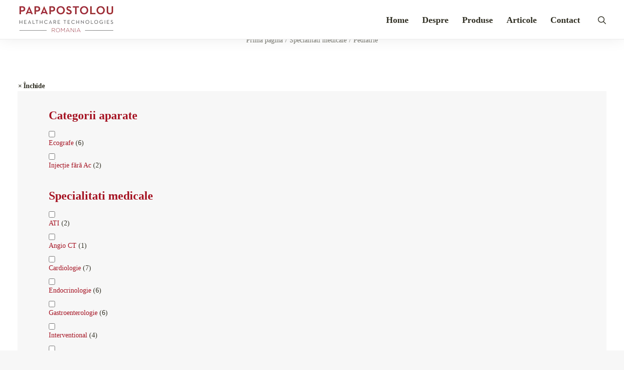

--- FILE ---
content_type: text/html; charset=UTF-8
request_url: https://pmec.ro/categorie-produs/specialitati-medicale/pediatrie/?filter_specialitati-medicale=pediatrie&unfilter=1
body_size: 32444
content:
<!DOCTYPE html><html class="no-touch" lang="ro-RO" xmlns="http://www.w3.org/1999/xhtml"><head><script data-no-optimize="1">var litespeed_docref=sessionStorage.getItem("litespeed_docref");litespeed_docref&&(Object.defineProperty(document,"referrer",{get:function(){return litespeed_docref}}),sessionStorage.removeItem("litespeed_docref"));</script> <meta http-equiv="Content-Type" content="text/html; charset=UTF-8"><meta name="viewport" content="width=device-width, initial-scale=1"><link rel="profile" href="https://gmpg.org/xfn/11"><link rel="pingback" href="https://pmec.ro/xmlrpc.php"><meta name="robots" content="noindex"><meta name='robots' content='index, follow, max-image-preview:large, max-snippet:-1, max-video-preview:-1' /> <script id="cookieyes" type="litespeed/javascript" data-src="https://cdn-cookieyes.com/client_data/d1af700e44a1f578c5b59b03/script.js"></script>  <script data-cfasync="false" data-pagespeed-no-defer>var gtm4wp_datalayer_name = "dataLayer";
	var dataLayer = dataLayer || [];
	const gtm4wp_use_sku_instead = false;
	const gtm4wp_currency = 'RON';
	const gtm4wp_product_per_impression = 10;
	const gtm4wp_clear_ecommerce = false;
	const gtm4wp_datalayer_max_timeout = 2000;</script> <title>Pediatrie - Papapostolou</title><link rel="canonical" href="https://pmec.ro/categorie-produs/specialitati-medicale/pediatrie/" /><meta property="og:locale" content="ro_RO" /><meta property="og:type" content="article" /><meta property="og:title" content="Pediatrie - Papapostolou" /><meta property="og:url" content="https://pmec.ro/categorie-produs/specialitati-medicale/pediatrie/" /><meta property="og:site_name" content="Papapostolou" /><meta property="og:image" content="https://pmec.ro/wp-content/uploads/2023/06/PP_Logo_RGB.png" /><meta property="og:image:width" content="615" /><meta property="og:image:height" content="238" /><meta property="og:image:type" content="image/png" /><meta name="twitter:card" content="summary_large_image" /> <script type="application/ld+json" class="yoast-schema-graph">{"@context":"https://schema.org","@graph":[{"@type":"CollectionPage","@id":"https://pmec.ro/categorie-produs/specialitati-medicale/pediatrie/","url":"https://pmec.ro/categorie-produs/specialitati-medicale/pediatrie/","name":"Pediatrie - Papapostolou","isPartOf":{"@id":"https://pmec.ro/#website"},"primaryImageOfPage":{"@id":"https://pmec.ro/categorie-produs/specialitati-medicale/pediatrie/#primaryimage"},"image":{"@id":"https://pmec.ro/categorie-produs/specialitati-medicale/pediatrie/#primaryimage"},"thumbnailUrl":"https://pmec.ro/wp-content/uploads/2022/11/Affiniti-30-Philips.jpg","breadcrumb":{"@id":"https://pmec.ro/categorie-produs/specialitati-medicale/pediatrie/#breadcrumb"},"inLanguage":"ro-RO"},{"@type":"ImageObject","inLanguage":"ro-RO","@id":"https://pmec.ro/categorie-produs/specialitati-medicale/pediatrie/#primaryimage","url":"https://pmec.ro/wp-content/uploads/2022/11/Affiniti-30-Philips.jpg","contentUrl":"https://pmec.ro/wp-content/uploads/2022/11/Affiniti-30-Philips.jpg","width":1000,"height":1000},{"@type":"BreadcrumbList","@id":"https://pmec.ro/categorie-produs/specialitati-medicale/pediatrie/#breadcrumb","itemListElement":[{"@type":"ListItem","position":1,"name":"Prima pagină","item":"https://pmec.ro/"},{"@type":"ListItem","position":2,"name":"Specialitati medicale","item":"https://pmec.ro/categorie-produs/specialitati-medicale/"},{"@type":"ListItem","position":3,"name":"Pediatrie"}]},{"@type":"WebSite","@id":"https://pmec.ro/#website","url":"https://pmec.ro/","name":"Papapostolou","description":"Tehnologie avansată. Solutii integrate","publisher":{"@id":"https://pmec.ro/#organization"},"potentialAction":[{"@type":"SearchAction","target":{"@type":"EntryPoint","urlTemplate":"https://pmec.ro/?s={search_term_string}"},"query-input":{"@type":"PropertyValueSpecification","valueRequired":true,"valueName":"search_term_string"}}],"inLanguage":"ro-RO"},{"@type":"Organization","@id":"https://pmec.ro/#organization","name":"Papapostolou Romania","url":"https://pmec.ro/","logo":{"@type":"ImageObject","inLanguage":"ro-RO","@id":"https://pmec.ro/#/schema/logo/image/","url":"https://pmec.ro/wp-content/uploads/2023/03/cropped-logo-papa-ro-200.png","contentUrl":"https://pmec.ro/wp-content/uploads/2023/03/cropped-logo-papa-ro-200.png","width":200,"height":63,"caption":"Papapostolou Romania"},"image":{"@id":"https://pmec.ro/#/schema/logo/image/"},"sameAs":["https://www.facebook.com/profile.php?id=100054237170340"]}]}</script> <link rel='dns-prefetch' href='//fonts.googleapis.com' /><link rel="alternate" type="application/rss+xml" title="Papapostolou &raquo; Flux" href="https://pmec.ro/feed/" /><style id='wp-img-auto-sizes-contain-inline-css' type='text/css'>img:is([sizes=auto i],[sizes^="auto," i]){contain-intrinsic-size:3000px 1500px}
/*# sourceURL=wp-img-auto-sizes-contain-inline-css */</style><style id="litespeed-ccss">.gdpr-overlay{background:#141618;display:none;height:100%;left:0;opacity:.6;position:fixed;top:0;width:100%;z-index:99999999}.gdpr *{font-family:inherit!important}.gdpr input[type="submit"]{border-radius:2px;border-width:0;box-shadow:none;font-family:inherit!important;font-size:12px!important;font-weight:600!important;letter-spacing:-.3px;line-height:22px;padding:9px 27px 9px 27px;text-shadow:none;text-transform:none}.gdpr-privacy-preferences .gdpr-wrapper{border-radius:2.5px;box-sizing:border-box;display:none;height:100%;left:50%;max-height:700px;max-width:1000px;overflow:hidden;overflow:visible;padding:15px;position:fixed;top:50%;transform:translate(-50%,-50%);width:100%;z-index:999999999;padding:36px}.gdpr-privacy-preferences form{box-shadow:0 50px 50px -30px rgb(0 0 0/.2),0 30px 50px 0 rgb(0 0 0/.15);height:100%;position:relative}.gdpr-privacy-preferences .gdpr-box-title{height:0;position:relative}.gdpr-privacy-preferences .gdpr-box-title h3{display:none}.gdpr-privacy-preferences .gdpr-close{color:#fff;line-height:0;position:absolute;top:50%}body:not(.rtl) .gdpr-privacy-preferences .gdpr-close{right:-27px}.gdpr-privacy-preferences .gdpr-close:before{content:"";font-family:uncodeicon!important;font-size:18px;display:inline-block}.gdpr-privacy-preferences footer{background-color:#f7f7f7;border-bottom-left-radius:2px;border-bottom-right-radius:2px;border-top:1px solid #eaeaea;bottom:0;height:96px;left:0;margin-left:0;overflow:hidden;padding:18px 36px;position:absolute;right:0;width:auto}.gdpr-privacy-preferences footer input{margin-top:0}.gdpr-privacy-preferences .gdpr-content{background:#fff;border-bottom-left-radius:2px;border-bottom-right-radius:2px;bottom:0;left:0;overflow:hidden;position:absolute;right:0;top:0}.gdpr-privacy-preferences .gdpr-tab-content{background-color:#fff;bottom:76px;display:block;left:0;overflow:hidden;position:absolute;right:0;top:0}.gdpr-privacy-preferences .gdpr-tab-content header{padding:36px 36px 0}.gdpr-privacy-preferences .gdpr-tab-content h4{color:#303133;font-family:inherit!important;font-size:16px;margin-bottom:18px;margin-top:0}.gdpr-privacy-preferences .gdpr-tab-content>div{max-height:100%;overflow-y:auto}.gdpr-privacy-preferences .gdpr-tab-content .gdpr-active{display:block}.gdpr-privacy-preferences .gdpr-info{color:#72777c;font-size:14px;font-weight:400;padding:0 36px 36px}.gdpr-privacy-preferences .gdpr-info p{color:#72777c;font-size:13px;font-weight:400;margin-bottom:27px;margin-top:0}@media (min-width:480px){.gdpr-privacy-preferences footer{height:76px}.gdpr-privacy-preferences footer input{width:auto!important}}@media (min-width:570px){.gdpr-privacy-preferences .gdpr-content{border-radius:2px}.gdpr-privacy-preferences .gdpr-tab-content{display:block}}html{font-family:sans-serif;-ms-text-size-adjust:100%;-webkit-text-size-adjust:100%}body{margin:0}footer,header{display:block}a{background:#fff0}strong{font-weight:700}h1{font-size:2em;margin:.67em 0}img{border:0}hr{-moz-box-sizing:content-box;box-sizing:content-box;height:0}input{color:inherit;font:inherit;margin:0}input[type="submit"]{-webkit-appearance:button}input::-moz-focus-inner{border:0;padding:0}input{line-height:normal}input[type="search"]{-webkit-appearance:textfield;-moz-box-sizing:content-box;-webkit-box-sizing:content-box;box-sizing:content-box}input[type="search"]::-webkit-search-cancel-button,input[type="search"]::-webkit-search-decoration{-webkit-appearance:none}script{display:none!important}*{box-sizing:border-box}*:before,*:after{box-sizing:border-box}html{overflow-y:scroll;overflow-x:hidden;-webkit-overflow-scrolling:touch;height:100%}@media (max-width:569px){html{margin-top:0}}body{height:100%;-webkit-font-smoothing:antialiased;-moz-osx-font-smoothing:grayscale;overflow:initial!important}.box-wrapper{display:table;table-layout:fixed;width:100%;height:100%;overflow:hidden}.box-container{display:table;width:100%;height:100%;table-layout:fixed;position:relative}.main-wrapper{position:relative;width:100%}body:not(.uncode-unmodal-overlay-visible) .main-wrapper{z-index:0}.hmenu .main-wrapper{display:table-row}body:not(.menu-offcanvas) .main-wrapper{height:100%}@media (max-width:959px){.main-container{padding-top:0px!important}}.sections-container{display:table;table-layout:fixed;width:100%;height:100%}.page-wrapper,.page-body{display:table-row;width:100%;height:100%}.page-body{position:relative}@media (max-width:569px){body:not(.menu-mobile-centered) .mobile-hidden{display:none!important}}@media (min-width:570px) and (max-width:959px){body:not(.menu-mobile-centered) .tablet-hidden{display:none!important}}@media (min-width:960px){.desktop-hidden{display:none!important}}.post-wrapper{margin:auto}input{font-family:inherit;font-size:inherit;line-height:inherit}a{border:0;text-decoration:none}body:not(.uncode-accessible) a{outline:0}img{max-width:100%;height:auto}hr{margin:27px 0 27px 0;border:0;border-top-width:1px;border-style:solid}hr.separator-no-padding{margin-top:0;margin-bottom:0}.uncode_text_column>*:first-child{margin-top:0}.detail-container{display:table;table-layout:fixed}.detail-container .detail-label{min-width:108px;display:table-cell}.detail-container .detail-value{display:table-cell;padding:0 9px 0 9px}.detail-container a{font-weight:400;color:inherit}.style-light .detail-container a{color:inherit!important}.body-borders>*{position:fixed;z-index:11000}.body-borders .top-border{top:0;left:0;width:100%}.body-borders .right-border{top:0;right:0;height:100%}.body-borders .left-border{top:0;left:0;height:100%}strong{font-weight:600}h1,h2,h3,h4{-webkit-font-smoothing:antialiased}h1,.h1{font-size:35px;line-height:1.2;margin:27px 0 0}@media (max-width:339px){h1,.h1{font-size:28px}}h2{font-size:29px;line-height:1.2;margin:27px 0 0}h3,.h3{font-size:24px;line-height:1.2;margin:27px 0 0}h4{font-size:20px;line-height:1.2;margin:27px 0 0}.h5{font-size:17px;line-height:1.2;margin:27px 0 0}.h6{font-size:14px;line-height:1.2;margin:27px 0 0}p,li,label{line-height:1.75;margin:18px 0 0 0}ul,ol{margin:18px 0 0 0;padding-left:18px}ul,ol{padding:0}ul i{margin-right:18px}ul{list-style:none}ol{margin-left:18px}ul li,ol li{margin-top:0}ul>li>ul{margin-left:9px;padding-left:0;margin-top:0}.text-left{text-align:left}.text-right{text-align:right}.text-bold{font-weight:600}.font-weight-500,.font-weight-500 *:not(strong):not(b){font-weight:500!important}.row-inner{display:table-row}@media (max-width:959px){.row-inner{display:table;table-layout:fixed;width:100%}.post-wrapper>.post-body>.row-container>.row-parent>.row-inner{width:100%}}.row{display:table;table-layout:fixed;width:100%;position:relative}.row .uncol{display:block;overflow:hidden;position:relative}.row .uncoltable{display:table;table-layout:fixed;position:relative;width:100%;height:100%}@media (max-width:959px){.row .uncoltable{padding-top:0!important}}.row .uncell{display:table-cell;position:relative;height:100%;vertical-align:inherit;border:0}.row .uncell.no-block-padding{padding:0 0 0 0}.row .uncont>*{position:relative}.row div[class*=col-lg-].align_center>.uncol>.uncoltable>.uncell>.uncont .btn{transform-origin:center}.row div[class*=col-lg-].align_left>.uncol>.uncoltable>.uncell>.uncont{text-align:left}@media (max-width:569px){.row div[class*=col-lg-].align_left>.uncol>.uncoltable>.uncell>.uncont .btn{transform-origin:left}}.row div[class*=col-lg-].align_left>.uncol>.uncoltable>.uncell>.uncont hr{margin-right:auto;margin-left:0}.row div[class*=col-lg-].pos-left>.uncol>.uncoltable>.uncell>.uncont{margin:0}.row div[class*=col-lg-].pos-center>.uncol>.uncoltable>.uncell>.uncont{margin:0 auto}.row div[class*=col-lg-].pos-right>.uncol>.uncoltable>.uncell>.uncont{margin-left:auto}.row div[class*=col-lg-].pos-top,.row div[class*=col-lg-].pos-top .uncell{vertical-align:top}@media (max-width:959px){.row div[class*=col-lg-]{padding:36px 0 0 0}}.half-block-padding{padding:18px 18px 18px 18px}.main-container{display:table;table-layout:fixed;width:100%;height:100%}.main-container .row{width:100%;table-layout:fixed}.main-container .row .uncol{overflow:visible}@media (max-width:959px){.main-container .row .uncol{position:relative!important;top:0;left:0;height:100%;width:100%}}@media (max-width:959px){.main-container .row .uncont:not(.overflow-hidden-mask){max-width:none!important;height:auto!important}}@media (max-width:959px){.main-container .row.row-parent:not(.row-slider):not(.row-header):not(.unequal-flex){height:auto!important}}@media (max-width:569px){.main-container .row.row-parent:not(.no-h-padding) .column_parent>.uncol>.uncoltable>.uncell>.uncont:not(.col-custom-width){padding-left:0px!important;padding-right:0px!important}}.main-container .row .column_parent{clear:both}.main-container .row-inner{position:relative;display:table;table-layout:fixed;height:100%;min-width:100%;width:auto}.main-container .row-inner>div:not(.vc_helper){padding:0 0 0 36px}@media (max-width:959px){.main-container .row-inner>div:not([class*=col-md]){padding:36px 0 0 0}.main-container .row-inner>div:first-child:not([class*=col-md]){padding-top:0}}@media (max-width:569px){.main-container .row-inner>div:not(.vc_helper){padding:36px 0 0 0}.main-container .row-inner>div:first-child{padding-top:0}}@media (min-width:960px){.main-container .row-inner{margin-left:-36px}}.main-container .row-container{position:relative;clear:both;border:0}.main-container .row-container .row-parent{padding:36px 36px 36px 36px}.main-container .row-container .row-parent .one-internal-gutter .uncont>*:not(.uncode-owl-nav-wrap):not(.pin-spacer):not([data-sticky]){margin-top:1px}.main-container .row-container .row-parent .half-internal-gutter .uncont>*:not(.uncode-owl-nav-wrap):not(.pin-spacer):not([data-sticky]){margin-top:18px}.main-container .row-container .row-parent .single-internal-gutter .uncont>*:not(.uncode-owl-nav-wrap):not(.pin-spacer):not([data-sticky]){margin-top:36px}.main-container .row-container .row-parent .uncont>*:first-child:not([class*=shift_y_]),.main-container .row-container .row-parent .uncont>*:first-child:not(.divider-wrapper):not(.edit-account)>*:first-child:not(.isotope-wrapper):not(.justified-wrapper):not(.index-wrapper):not(.edit-account):not([class*=shift_y_]),.main-container .row-container .row-parent .uncont>*:first-child:not(.divider-wrapper):not(.edit-account)>*:first-child>*:first-child:not([class*=shift_y_]),.main-container .row-container .row-parent .uncont>*:first-child:not(.divider-wrapper):not(.edit-account)>*:first-child:not(.isotope-wrapper):not(.justified-wrapper):not(.index-wrapper):not(.edit-account)>*:first-child>*:first-child:not([class*=shift_y_]){margin-top:0px!important}@media (min-width:960px){.main-container .row-container .col-double-gutter>.row-inner{margin-left:-72px}}@media (min-width:960px){.main-container .row-container .col-double-gutter>.row-inner>div:not(.vc_helper){padding-left:72px;padding-right:0}}.main-container .row-container .no-top-padding{padding-top:0}.main-container .row-container .one-bottom-padding{padding-bottom:1px}.main-container .row-container .single-top-padding{padding-top:36px}.main-container .row-container .single-bottom-padding{padding-bottom:36px}.main-container .row-container .single-h-padding{padding-left:36px;padding-right:36px}@media (min-width:960px){.main-container .row-container.limit-width.boxed-row{box-sizing:border-box;background-clip:content-box;padding-left:36px;padding-right:36px}}@media (min-width:960px){.main-container .post-body>.row-container .col-double-gutter>.row-inner{width:calc(100% + 72px)}}.main-container .unequal.row,.main-container .unequal.row>.row-inner>div>.uncol{height:100%}.col-lg-0{padding:27px 36px 27px 36px}.col-lg-6,.col-lg-12{padding:36px 36px 36px 36px;display:block;height:auto;width:100%;vertical-align:top;position:relative}@media (min-width:960px){.col-lg-0,.col-lg-6,.col-lg-12{display:table-cell;height:100%}.col-lg-12{width:100%}.col-lg-6{width:50%}.row .uncoltable{min-height:0!important}}@media (max-width:569px){.normalise-top-padding-mobile>.row{padding-top:36px!important}}@media (min-width:570px) and (max-width:959px){div[class*=vc_custom_]:not(.vc_custom_preserve_tablet){margin-left:0;border-left-width:0!important;border-right-width:0!important}}@media (max-width:569px){div[class*=vc_custom_]:not(.vc_custom_preserve_mobile){margin-left:0;border-left-width:0!important;border-right-width:0!important}}.btn{display:inline-block;font-style:normal!important;text-align:center;vertical-align:middle;margin-top:1px;margin-bottom:1px;background-image:none;border-style:solid;border-radius:2px;white-space:pre-wrap;-webkit-text-stroke:0}@media (max-width:569px){.btn:not(input):not(.checkout-button):not(.btn-no-scale){transform:scale(.8);transform-origin:left}}body:not(.uncode-accessible) .btn{outline:0}.btn .fa{position:relative;vertical-align:top;line-height:inherit;top:.085em}.btn-container{display:block;margin-top:18px;line-height:normal}*>.btn-container:first-of-type{padding-left:0}*>.btn-container:last-of-type{padding-right:0}.btn-icon-right .fa{margin-left:9px}.btn-default:not(.icon-automatic-video),.btn-default-shape{border-radius:2px}.fa-stack{text-align:center;border-width:1px!important}.fade{opacity:0}.fade.in{opacity:1}.post-wrapper{display:table;table-layout:fixed;width:100%;height:100%}.post-wrapper .post-body{display:table;table-layout:fixed;width:100%}.detail-label{font-weight:600}#vh_layout_help{height:100vh;position:fixed;visibility:hidden;z-index:-100000}.menu-smart,.menu-smart ul,.menu-smart li{display:block;list-style:none;padding:0;margin:0;line-height:normal}body:not(.rtl) .menu-smart,body:not(.rtl) .menu-smart ul,body:not(.rtl) .menu-smart li{direction:ltr}.menu-container ul.menu-smart a{position:relative;display:block}.menu-horizontal ul.menu-smart ul{position:absolute;top:0;left:-3000px;visibility:hidden}@media (min-width:960px){.menu-horizontal ul.menu-smart>li>ul:not(.mega-menu-inner){width:195px!important}}@media (min-width:960px){.menu-sub-enhanced.menu-horizontal ul.menu-smart>li ul{padding:36px 36px 36px 36px}}body[class*=hmenu] div:not(.menu-accordion)>ul.menu-smart>li{display:inline-flex;align-items:center}body[class*=hmenu] div:not(.menu-accordion)>ul.menu-smart>li>a{display:inline-flex;align-items:center}body[class*=hmenu] div:not(.menu-accordion)>ul.menu-smart>li::after{content:"";display:inline}@media (max-width:959px){body[class*=hmenu] div:not(.menu-accordion)>ul.menu-smart>li:not(.social-icon){display:block}}body[class*=hmenu] div:not(.menu-accordion)>ul.menu-smart>li>a{z-index:100}ul.menu-smart ul li{float:none}ul.menu-smart a{white-space:nowrap}ul.menu-smart ul a{white-space:normal}ul.menu-smart:after{content:" ";display:block;height:0;font:0/0 serif;clear:both;visibility:hidden;overflow:hidden}.navbar-nav>ul.menu-smart:after{content:"";display:block;height:100%;left:0;position:absolute;top:0;visibility:visible;width:100%;z-index:100}.navbar-nav>ul.menu-smart{position:relative}@media (min-width:960px){ul.menu-smart li:not(.menu-item) *,ul.menu-smart li:not(.menu-item) *:before,ul.menu-smart li:not(.menu-item) *:after,ul.menu-smart li:not(.mega-menu) *,ul.menu-smart li:not(.mega-menu) *:before,ul.menu-smart li:not(.mega-menu) *:after{box-sizing:content-box}}@media (min-width:960px){.menu-smart{padding:0 13px 0 13px}.menu-smart ul li>a{display:block}}ul.menu-smart{line-height:0}.menu-smart a span{align-items:center;display:inline-flex;position:relative;background:inherit}.menu-smart ul li{border-left-width:0!important}@media (min-width:960px){.menu-smart>li>a{padding:0 14px 0 14px}.menu-primary .menu-icons.menu-smart>li>a{padding:0 9px 0 9px}}.menu-smart>li:first-child{border-left-width:0!important}.menu-smart i.fa-dropdown{display:inline-block;position:relative;padding:0 0 0 9px;margin:0 0 0 0;margin-right:0;box-sizing:content-box!important;font-size:.8em;text-align:right!important}@media (min-width:960px){body[class*=hmenu-] .menu-smart ul>li>a i.fa-dropdown{float:right;top:5px}body[class*=hmenu-] .menu-smart ul>li>a i.fa-dropdown:before{content:""}.menu-smart ul>li>a{letter-spacing:0!important;padding:5px 9px 5px 9px}.menu-sub-enhanced .menu-smart ul>li>a{padding:9px 12px 9px 12px}}@media (max-width:959px){.menu-horizontal:not(.top-menu-enhanced-horizontal){overflow:hidden}}.menu-horizontal{line-height:0}@media (min-width:960px){.menu-horizontal{height:100%;width:100%}}@media (min-width:960px){.menu-horizontal>div{height:100%;display:inline-table}}.menu-horizontal{position:relative}@media (max-width:959px){.menu-horizontal:not(.top-menu-enhanced-horizontal){overflow:hidden}}@media (min-width:960px){.menu-horizontal .menu-smart ul{padding:18px 18px 18px 18px}}@media (max-width:959px){ul.menu-smart{width:100%!important}ul.menu-smart:not(.top-menu-enhanced-child) ul{display:none;position:static!important;top:auto!important;left:auto!important;margin-left:0!important;margin-top:0!important;width:auto!important;min-width:0!important;max-width:none!important}ul.menu-smart>li{float:none}ul.menu-smart>li ul{padding-right:0}ul.menu-smart>li>a{white-space:normal}.menu-smart{line-height:normal}.menu-smart a{padding:9px 36px 9px 36px}.menu-smart-social a{padding:9px 0 9px 0}.menu-smart ul a{margin-left:.571px}.menu-smart li{border-left:0px!important}form input[type="submit"]{width:100%;box-sizing:border-box;margin:0}.menu-smart:not(.menu-smart-social) a{padding:9px 36px 9px 36px}.menu-smart:not(.top-menu-enhanced-child) a{font-weight:500}}@media (min-width:960px){.hmenu:not(.hmenu-center-split) .navbar-nav-first:not(.navbar-cta){width:100%}body[class*=" hmenu"].hormenu-position-left:not(.hmenu-center-split):not(.hmenu-position-center):not(.rtl) .navbar-nav-first:not(.navbar-cta)>ul>li:last-child>a{padding-right:0}}@media (max-width:959px){.menu-primary .menu-borders.needs-after::after{border-bottom-width:0;border-bottom-style:solid}}@media (min-width:960px){.menu-primary .menu-borders.needs-after::after{border-bottom-width:1px;border-top-width:0;border-bottom-style:solid;border-top-style:solid}}@media (min-width:960px){.menu-no-arrows .menu-smart>li>a i.fa-dropdown{display:none}}@media (min-width:960px){.hmenu .menu-horizontal-inner{width:100%}.menu-icons i:not(.fa-dropdown){margin-right:0;line-height:0;position:relative}body[class*=hmenu] .menu-icons i:not(.fa-dropdown){font-size:18px;width:1em}}@media (min-width:960px){header{width:100%;z-index:1000;position:relative}}@media (max-width:959px){.menu-wrapper{position:relative;z-index:1000}}@media (min-width:960px){.menu-animated .menu-horizontal .menu-smart>li>ul:not(.mega-menu-inner):not(.cart_list) li>a{opacity:0;-webkit-transform:translateY(3px);-moz-transform:translateY(3px);-o-transform:translateY(3px);-ms-transform:translateY(3px);transform:translateY(3px)}}@media (max-width:959px){.menu-horizontal .menu-horizontal-inner>div:not(:first-child):not(.uncode-close-offcanvas-mobile):not(.navbar-main):not(.appended-navbar){padding-top:36px}}.menu-wrapper{display:table-row;width:100%;position:relative;height:1px}@media (max-width:959px){.menu-wrapper.menu-sticky #masthead:first-child .menu-container{position:fixed}}@media (max-width:959px){.menu-wrapper.menu-sticky .main-menu-container{overflow:hidden}}.row-menu{position:relative;width:100%;height:100%}@media (max-width:959px){.row-menu{max-width:none!important}}.row-menu-inner{width:100%;background-clip:content-box!important;position:relative}@media (min-width:960px){.row-menu-inner{display:table;height:100%}}.row-menu-inner>div:not(.logo-container){padding-top:0;padding-bottom:0}.hmenu .navbar-nav{height:100%}.hmenu .menu-smart{height:100%}.menu-with-logo .menu-smart>li,.menu-with-logo .menu-smart>li>a{height:100%}@media (min-width:960px){.hmenu .menu-primary .menu-smart>li>a{height:100%;line-height:1em}}.menu-horizontal-inner{line-height:0}@media (max-width:959px){body:not(.menu-mobile-centered) .main-menu-container .menu-smart ul a:not(.cart-thumb):not(.btn){margin-left:5px}}.menu-container{overflow:visible;width:100%}.menu-wrapper.menu-sticky .menu-container{z-index:2000}.menu-sticky-fix:not(.boxed-width) .menu-wrapper.menu-sticky #masthead:first-child .menu-container{position:fixed}@media (max-width:959px){ul.menu-smart i{margin-right:9px}}.menu-container .navbar-brand *{line-height:1em}@media (max-width:959px){.menu-wrapper div[class*=col-lg-]{display:block}}.menu-wrapper div[class*=col-lg-].middle{vertical-align:middle}.navbar-header{position:relative}#main-logo{line-height:0;text-align:center;position:relative;z-index:100;display:inline-block}#main-logo a>*{margin:0;width:auto}#main-logo .navbar-brand img{width:auto;height:100%;display:block;margin:auto}.menu-container{float:none!important}.menu-container:before,.menu-container:after{content:" ";display:table;table-layout:fixed}.menu-container:after{clear:both}.menu-container:before,.menu-container:after{content:" ";display:table;table-layout:fixed}.menu-container:after{clear:both}.navbar .menu-container{z-index:2}.menu-container:after{content:"";display:block}@media (min-width:960px){.hmenu .needs-after:not(.isotope-filters).menu-container:after{background:inherit;height:100%;left:0;position:absolute;top:0;width:100%;z-index:99}}.logo-container{line-height:1px;vertical-align:top}.logo-container>*{margin:0 auto;line-height:normal}@media (min-width:960px){body.hmenu-position-right .menu-primary-inner{text-align:right}.menu-primary-inner>*{text-align:left}body.hmenu .menu-primary .menu-horizontal .menu-smart>li>a{padding-top:0;padding-bottom:0}body[class*=hmenu-]:not(.hmenu-center-split):not(.hmenu-center-double):not(.hormenu-position-right) .logo-container{padding-left:0px!important}body[class*=hmenu-] .navbar-nav-last{text-align:right}body[class*=hmenu-].hmenu-position-right .menu-borders:not(.menu-h-borders) .navbar-main>ul.menu-smart{padding:0}body[class*=hmenu-]:not(.hormenu-position-right) .menu-borders .navbar-mobile-el+.navbar-nav-last>*:first-child{padding:0 0 0 36px}body[class*=hmenu-]:not(.hormenu-position-right) .navbar-nav-last:not(.navbar-cta)>ul>li:first-child>a,body[class*=hmenu-]:not(.hormenu-position-right) .navbar-nav-last:not(.navbar-cta)>ul>li:only-child>a{margin-left:0;padding-left:0px!important}body[class*=hmenu-]:not(.hormenu-position-right) .navbar-nav-last>ul:last-child>li:last-child>a,body[class*=hmenu-]:not(.hormenu-position-right) .navbar-nav-last>ul:last-child>li:only-child>a{margin-right:0;padding-right:0px!important}body[class*=hmenu-]:not(.hormenu-position-right) .navbar-nav-last>ul:last-child{padding-right:0}.main-menu-container .menu-horizontal-inner .fa-angle-right.fa-dropdown{display:none}.navbar-header img{max-width:none}body.hmenu .menu-container .navbar-nav:not(.uncode-close-offcanvas-mobile){display:table-cell;white-space:nowrap;vertical-align:top}body:not(.hmenu-center) .menu-absolute{left:0;right:0;z-index:1000;position:absolute}.menu-wrapper .row-menu.limit-width .row-menu-inner{padding:0 36px 0 36px}}body.menu-mobile-transparent:not(.hmenu-center) .menu-absolute.menu-transparent{left:0;right:0;z-index:1000;position:absolute}@media (max-width:959px){.menu-wrapper .menu-container{position:absolute;z-index:1000!important}.menu-container .logo-container{position:relative;padding:27px 36px 27px 36px!important}.main-menu-container{float:left;height:0;overflow:hidden;width:100%}body.menu-mobile-default .main-menu-container .menu-horizontal-inner{padding:36px 0 36px 0}.menu-horizontal-inner>div:last-child .menu-smart{padding-bottom:27px!important}body:not(.hmenu-center-split) .menu-horizontal-inner .navbar-nav:not(:first-child) .menu-smart{padding-top:0}.menu-horizontal-inner .navbar-nav:first-child:not(:only-child) .menu-smart{padding-bottom:0}#main-logo.navbar-header{display:inline-block}}.uncode-close-offcanvas-mobile{display:none;font-family:sans-serif;font-size:20px;height:68px;line-height:62px;position:absolute;right:0;text-align:center;top:0;width:92px;-webkit-transform:translateZ(0)}body .menu-button-offcanvas{align-items:center;align-self:stretch;display:flex}body[class*=hmenu-] .menu-wrapper [class*=col-lg-]:not(.logo-container){padding-left:0;padding-right:0}@media (max-width:959px){.menu-mobile-animated-simple .menu-sticky .menu-container .menu-smart>li{opacity:0}:not(.menu-mobile-off-canvas).menu-mobile-animated-simple .menu-sticky .menu-container .menu-smart>li{transform:translateY(-24px)}}@media (min-width:960px){.hmenu-position-right #menu-main-menu{padding-right:0}}.mmb-container{align-content:center;align-items:center;display:none;height:100%;z-index:100}@media screen and (max-width:959px){.mmb-container{display:inline-flex;opacity:1!important}}@media screen and (max-width:959px){.mmb-container{position:absolute;top:0;right:0}}.mobile-menu-button{display:none;line-height:0;position:relative;padding:0 36px;z-index:0}@media screen and (max-width:959px){.mobile-menu-button{align-items:center;display:flex;height:100%;opacity:1!important}}.mobile-menu-button.menu-close-search{transform:none;height:74px;line-height:20px}.lines-button .lines{position:relative;vertical-align:middle}.lines-button .lines,.lines-button .lines:before,.lines-button .lines:after,.lines-button .lines>span{border-radius:5px;background-clip:padding-box;display:inline-block;height:2px;width:20px}.lines-button .lines:before,.lines-button .lines:after,.lines-button .lines>span{content:"";left:0;position:absolute;transform-origin:10px center}.lines-button .lines:before{top:6px}.lines-button .lines:after{top:-6px}.lines-button .lines>span{transform:translateY(-50%);top:50%;display:none}.lines-button.close .lines{background:transparent!important}.lines-button.close .lines:before,.lines-button.close .lines:after{top:0}.lines-button.close .lines:before{transform:rotate3d(0,0,1,45deg)}.lines-button.close .lines:after{transform:rotate3d(0,0,1,-45deg)}.mobile-additional-icons{align-items:center;display:flex;height:100%;position:absolute;right:89px;z-index:1}.mobile-additional-icon{align-items:center;display:inline-flex;padding-left:18px;padding-right:0}@media screen and (min-width:960px){.mobile-additional-icon{z-index:1000}}.mobile-additional-icon i{display:block;font-size:18px}.el-text{clear:both}.heading-text.el-text>*:first-child{margin-top:0!important;display:inline-block}.heading-text.el-text>*:last-child{margin-bottom:0!important}.el-text>*>span:not(.heading-text-inner){display:block}.el-text+.clear{margin-top:0!important}.half-gutter>div>.tmb,.half-gutter>.owl-carousel .tmb{padding-right:18px}.tmb>.t-inside{position:relative;display:table;table-layout:fixed;width:100%}.tmb-no-bg.tmb>.t-inside{background:none}.tmb .t-entry-text-tc:not(.no-block-padding) .t-entry>*:first-child:not(.spacer){margin-top:0px!important}.tmb .t-entry-visual{position:relative;overflow:hidden;text-align:left;background-position:center;background-repeat:no-repeat;background-size:cover;-webkit-font-smoothing:antialiased}.tmb .t-entry-visual .pushed,.tmb .t-entry-visual .t-entry-visual-cont>a{overflow:hidden;position:absolute;top:0;bottom:0;left:0;right:0}.tmb .t-entry-visual img{width:100%;max-width:none;z-index:1;position:relative;display:block}.tmb .t-entry-visual .t-entry-visual-overlay{position:absolute;top:0;bottom:0;left:0;right:0;z-index:2}.tmb .t-entry-visual .t-entry-visual-overlay .t-entry-visual-overlay-in{width:100%;height:100%}:not(.tmb-overlay-showed).tmb .t-entry-visual .t-entry-visual-overlay{opacity:0}.tmb .t-entry-visual img{transform:scale(1,1)}.tmb .t-entry-text{position:relative;-webkit-backface-visibility:hidden;text-align:left}.tmb-content-center.tmb .t-entry-text{text-align:center}.tmb .t-entry-text p,.tmb .t-entry-text a{word-wrap:break-word}.tmb-no-bg.tmb .t-entry-text .t-entry-text-tc{padding-bottom:0px!important}.tmb-no-bg:not(.tmb-content-lateral).tmb .t-entry-text .t-entry-text-tc{padding-left:0px!important;padding-right:0px!important}.tmb .t-entry-text .t-entry-text-tc .t-entry>*:not(hr):last-child{width:100%}.tmb-text-space-reduced.tmb .t-entry>*:not(hr):not(.t-entry-readmore):not(:first-child){margin-top:0px!important}:not(.tmb-post):not(.tmb-title):not(.tmb-table).tmb .t-entry>*:not(hr):not(.spacer){margin:9px 0 0 0}.tmb .t-entry .t-entry-title{word-break:break-word}.tmb .t-entry p.t-entry-meta span{font-size:12px}.tmb .t-entry p.t-entry-meta span{display:block;font-weight:600}.tmb .t-entry p.t-entry-meta span:first-child:not(.tmb-term-evidence){margin:0 0 0 0}.tmb .t-entry p.t-entry-meta .t-entry-category{display:inline;text-transform:capitalize;display:inline-block}.tmb .t-entry p.t-entry-meta .t-entry-category .cat-comma{display:inline;padding-right:.25em}.tmb .t-entry p.t-entry-readmore .btn{margin:0 0 0 0}.tmb .dummy{background-size:cover;margin-top:-1px}.tmb-carousel .dummy{margin-top:0}img.size-full{width:auto;height:auto}@media (min-width:960px){.limit-width{max-width:1596px;margin:auto}}body.menu-custom-padding .col-lg-0.logo-container{padding-top:9px;padding-bottom:9px}@media (max-width:959px){body.menu-custom-padding .menu-container .logo-container{padding-top:9px!important;padding-bottom:9px!important}}.owl-carousel-wrapper{overflow:hidden}@media (min-width:570px){.owl-dots-outside.owl-carousel[data-dots="true"]{margin-bottom:54px}}@media (max-width:569px){.owl-dots-outside.owl-carousel[data-dotsmobile="true"]{margin-bottom:54px}}.owl-carousel{-ms-touch-action:pan-y;touch-action:pan-y}.owl-carousel{width:100%;height:100%;position:relative;z-index:1}.owl-carousel:not(.owl-loaded)>*:not(:first-child){display:none}.nav>li>a{display:block}.nav-tabs:not(.tab-no-border){border-bottom:1px solid}.nav-tabs:not(.limit-width){margin:0}.nav-tabs>li{display:inline-block;margin-top:0;position:relative}.nav-tabs>li>a{line-height:normal;position:relative;z-index:1}.nav-tabs>li>a:not(.has-padding){padding:0 23px 18px 23px}.text-left:not(.tab-switch).nav-tabs>li>a{padding:0 18px 18px 0;margin:0 18px 0 0}.nav-tabs>li>a span:not(.tab-excerpt){margin:0}:not(.tabs-vertical).nav-tabs>li>a span:not(.tab-excerpt){white-space:pre}@media (min-width:960px){:not(.tab-switch):not(.tab-active-anim):not(.tab-no-border).nav-tabs>li.active>a{border-bottom-width:2px;border-bottom-style:solid}}.tab-pane{display:none;padding-left:0;padding-right:0}@media (min-width:570px){.uncode-wrapper .tab-pane{padding-bottom:0}}@media (max-width:569px){.uncode-wrapper:not(.tabs-appended) .tab-pane{padding-bottom:0}}.tab-pane.active{display:block}.tab-pane.one-internal-gutter>div>*:not(:first-child){margin-top:1px}.tab-container{display:table;table-layout:fixed;width:100%;height:100%}.breadcrumb{margin:0 0 0 0;padding:0 0 0 0;list-style:none;line-height:1.2}.breadcrumb>li{display:inline-block;margin-top:0}:not(.breadcrumb-module).breadcrumb>li{font-size:13px}.breadcrumb>li+li:not(.paged):before{content:"/";padding:0 5px}@media (max-width:959px){.breadcrumb{margin-left:auto!important;margin-right:auto!important;text-align:center}}.row-breadcrumb{border-top-width:1px!important;border-bottom-width:1px!important;border-style:solid!important}.row-breadcrumb.row-breadcrumb-light{border-color:#eaeaea;background-color:#f7f7f7}.row-breadcrumb .breadcrumb-title{margin:0;line-height:1.3em}@media (max-width:959px){.row-breadcrumb .breadcrumb-title{margin:auto!important;text-align:center;float:none!important}}.row-breadcrumb.text-right .breadcrumb{margin:0 0 0 0px!important}.row-breadcrumb.text-right .breadcrumb-title{float:left}@media (max-width:959px){.row-breadcrumb .row>*:not(:first-child){margin:9px 0 0 0px!important}}label{font-size:14px;line-height:1.75;margin:18px 0 0;margin:0 0 5px 0}form p{margin:18px 0 0 0;font-weight:600}input{display:block;line-height:initial;margin:9px 0 0 0;padding:10px 15px 10px 15px;border-style:solid;border-radius:2px;font-weight:400;background-color:#fff;border:1px solid #fff0}.style-dark input{background-color:#fff0}input[type="submit"]{display:inline-block;text-align:center!important;vertical-align:middle;border-radius:2px;white-space:nowrap;-webkit-text-stroke:0;width:auto;box-shadow:none;-webkit-font-smoothing:antialiased}body:not(.uncode-accessible) input[type="submit"]{outline:0}input[type="submit"]{background-image:none}input[type="search"]{box-sizing:border-box;-webkit-appearance:none}select option{color:initial!important}.form-fluid{width:100%!important}.search-container-inner{position:relative}.search-container-inner input{padding-right:36px}.search-container-inner i.fa{position:absolute;right:.35em;top:calc(50% - 1em);margin-top:-9px;padding:1em}.form-fluid{width:100%!important}.overlay{position:fixed;width:100%;height:100%;top:0;left:0;z-index:10000;opacity:0;visibility:hidden}.overlay input{background-color:transparent!important}.overlay .search-container{perspective:1200px}@media (min-width:960px){.overlay.overlay-contentscale .search-container form{opacity:0;transform:translateY(-35%) rotateX(45deg)}}.overlay.overlay-search{display:table;table-layout:fixed;height:100%;overflow:hidden;width:100%;text-align:center;z-index:10002}.overlay.overlay-search .mmb-container{display:inline-flex;height:auto;position:absolute;right:0;top:0;z-index:10003}.overlay.overlay-search .search-container{display:table-cell;perspective:none;vertical-align:middle;width:100%;font-size:28px;font-size:3.5vh}@media (max-width:569px){.overlay.overlay-search .search-container{font-size:18px}}.overlay.overlay-search .search-container .search-container-inner{width:100%;max-width:none}.overlay.overlay-search .search-container .search-container-inner i{margin-top:-1.5em;padding:1em;right:.5em;top:50%}.overlay.overlay-search .search-container form{display:inline-block;width:100%;max-width:600px;max-width:60vw;padding-top:100px;padding-bottom:100px}@media (min-width:960px){.overlay.overlay-search .search-container form{max-width:60vw}}@media (max-width:959px){.overlay.overlay-search .search-container form{max-width:calc(100% - 72px)}}.overlay.overlay-search .search-container form .search-container-inner input{display:inline-block;margin:0;width:100%;font-size:28px;font-size:3.5vh;padding:.8em 3em .8em 1.5em}@media (max-width:569px){.overlay.overlay-search .search-container form .search-container-inner input{font-size:16px}}footer{width:100%}.footer-scroll-top{z-index:100;display:none;position:fixed;right:22px;bottom:22px}.footer-scroll-top:not(.window-scrolled){opacity:0}.footer-scroll-top i{border-radius:2px;width:2em;height:2em;line-height:2em}.clear{clear:both}.woocommerce .page-wrapper img{height:auto;max-width:100%}.tmb-woocommerce.tmb .t-entry .t-entry-category a,.tmb-woocommerce.tmb .t-entry .t-entry-category .cat-comma{font-weight:400}.mobile-additional-icon .additional-icon-container{align-items:center;display:inline-flex;position:relative}.product_meta>*:first-child{margin-top:0}.product_meta>*{display:table;table-layout:fixed}.align_left .product_meta>*{margin-left:0;margin-right:auto}div.product{position:relative}div.product div.woocommerce-product-gallery{overflow:hidden;z-index:1}@media (min-width:960px){div.product div.woocommerce-product-gallery.woocommerce-product-gallery-lateral{width:calc(100% - 68px)}}div.product div.images{margin-top:0!important;width:100%}@media (max-width:959px){div.product div.images{float:none}}div.product div.images img{display:block;width:100%;height:auto}div.product div.images div.woocommerce-product-gallery__wrapper{float:left;width:100%}@media (min-width:960px){div.product div.images.woocommerce-layout-images-std-lateral div.woocommerce-product-gallery__wrapper{margin-bottom:0!important}}div.product div.images .zoom-overlay{display:none}div.product .wootabs .nav-tabs{border:none}div.product .wootabs .tab-content:not(.vertical){border-top-width:1px;border-top-style:solid;padding:0}div.product .wootabs .tab-content:not(.vertical) .tab-pane:not(.tab-vcomposer) .product-tab{margin:0 0 0 0}div.product .woocommerce-product-gallery-nav{margin-top:0!important;overflow:hidden}div.product .woocommerce-product-gallery-nav .woocommerce-product-gallery__wrapper-nav{margin-top:0}div.product .woocommerce-product-gallery-nav ul{list-style:none!important;padding:0!important}div.product .woocommerce-product-gallery-nav ul li{padding-left:0;padding-right:0}div.product .woocommerce-product-gallery-nav ul li img{float:left;width:100%}div.product .uncode-wrapper .woocommerce-product-gallery-nav .woocommerce-product-gallery__thumb{float:left;padding-bottom:18px;padding-top:18px;width:100%}@media (min-width:960px){div.product .uncode-wrapper.uncode-wrapper-lateral{display:flex;flex-direction:row-reverse;justify-content:space-between}}div.product .uncode-wrapper.uncode-wrapper-lateral .woocommerce-product-gallery-nav .woocommerce-product-gallery__thumb{padding:0!important;margin:9px 0}div.product .uncode-wrapper.uncode-wrapper-lateral .woocommerce-product-gallery-nav .woocommerce-product-gallery__thumb:first-child{margin-top:0!important}div.product .uncode-wrapper.uncode-wrapper-lateral .woocommerce-product-gallery-nav .woocommerce-product-gallery__thumb:last-child{margin-bottom:0!important}body:not(.compose-mode) div.product .uncode-wrapper.uncode-wrapper-lateral .woocommerce-product-gallery-nav .woocommerce-product-gallery__thumb{background:transparent!important}div.product .uncode-wrapper.half-dots-gutter .woocommerce-product-gallery-nav .woocommerce-product-gallery__thumb{padding-bottom:9px;padding-top:9px}.uncode-single-product-gallery .woocommerce-product-gallery-nav-wrapper{overflow:hidden;position:relative}.uncode-single-product-gallery .woocommerce-product-gallery-nav-wrapper.lateral-nav-parent{margin-right:18px;width:50px}@media (max-width:959px){.uncode-single-product-gallery .woocommerce-product-gallery-nav-wrapper.lateral-nav-parent{display:none!important}}.fa{font-family:"uncodeicon"!important;speak:none;font-style:normal;font-weight:400;font-variant:normal;text-transform:none;line-height:1;-webkit-font-smoothing:antialiased;-moz-osx-font-smoothing:grayscale}.fa-stack{position:relative;display:inline-block;width:2.5em;height:2.5em;line-height:2.5em;vertical-align:middle;border:2px solid silver;-webkit-backface-visibility:hidden;-webkit-box-sizing:initial;-moz-box-sizing:initial;box-sizing:initial;-o-border-radius:2.5em;-moz-border-radius:2.5em;-webkit-border-radius:2.5em;-ms-border-radius:2.5em;border-radius:2.5em}.fa-envelope-o:before{content:""}.fa-angle-right:before{content:""}.fa-angle-up:before{content:""}.fa-angle-down:before{content:""}.fa-search3:before{content:""}.text-color-164841-color{color:#a51222!important;fill:#a51222!important}.style-color-xsdn-bg{background-color:#fff}.style-color-lxmt-bg{background-color:#f7f7f7}.btn-color-210407{color:#ffffff!important;background-color:#115cfa!important;border-color:#115cfa!important}.btn-accent{color:#ffffff!important;background-color:#a51222!important;border-color:#a51222!important}.style-dark-bg{background-color:#141618}body,p,li,label{font-size:14px}.text-small,.text-small>*{font-size:13px}h1:not([class*="fontsize-"]),.h1:not([class*="fontsize-"]){font-size:34px}h2:not([class*="fontsize-"]){font-size:28px}h3:not([class*="fontsize-"]),.h3:not([class*="fontsize-"]){font-size:24px}h4:not([class*="fontsize-"]){font-size:20px}.h5:not([class*="fontsize-"]){font-size:18px}.h6:not([class*="fontsize-"]){font-size:14px}body{font-weight:400;font-family:Inter}.style-light{color:#302f23}.style-dark{color:#fff}.style-light a{color:#a51222}.nav-tabs>li.active>a{color:#a51222!important}h1,h2,h3,h4,.tmb .t-entry .t-entry-title{letter-spacing:0em;font-weight:600;font-family:Inter}.style-light .detail-container .detail-label,.style-light h1,.style-light h2,.style-light h3,.style-light p strong,.style-light .detail-label{color:#a51222}input[type="submit"]:not(.btn-custom-typo):not(.btn-inherit),.btn:not(.btn-custom-typo):not(.btn-inherit):not(.uncode-nav-container){font-weight:600!important;font-family:Inter!important;letter-spacing:-.02em;text-transform:initial}input[type="submit"]{border-width:1px}.style-dark input{border-color:rgb(255 255 255/.25)}.style-light hr,.style-light .tab-container .nav-tabs,.style-light .nav-tabs>li.active>a{border-color:#eaeaea}.nav-tabs>li.active>a{border-color:#a51222!important}.style-light .nav-tabs>li>a{color:#a51222}.style-light .breadcrumb{color:rgb(48 47 35/.65)}.style-light .breadcrumb>li a{color:rgb(48 47 35/.65)}@media (min-width:960px){.overlay.style-dark-bg{background-color:rgb(20 22 24/.95)!important}}input{box-shadow:inset 0 2px 1px rgb(0 0 0/.025)}.row-breadcrumb.row-breadcrumb-light .breadcrumb-title{color:rgb(48 47 35/.65)}input,input[type="submit"],.btn,.btn:not(.btn-custom-typo),.overlay input{border-width:1px}.style-light ::-webkit-input-placeholder{color:#302f23}.style-light ::-moz-placeholder{color:#302f23}.style-light :-ms-input-placeholder{color:#302f23}.style-light :-moz-placeholder{color:#302f23}.style-dark ::-webkit-input-placeholder{color:#fff}.style-dark ::-moz-placeholder{color:#fff}.style-dark :-ms-input-placeholder{color:#fff}.style-dark :-moz-placeholder{color:#fff}input[type="submit"]{font-size:14px;padding:15px 36px}.btn{font-size:14px}.btn{padding:15px 36px!important}.btn-sm{font-size:11px!important;;padding:12px 29px!important}.style-light .btn-default,.tmb-light .t-entry-text .btn-default{color:#ffffff!important;background-color:#a51222!important;border-color:#a51222!important}.menu-container:not(.grid-filters) ul.menu-smart,.menu-container:not(.grid-filters) ul.menu-smart a:not(.social-menu-link):not(.vc_control-btn){font-family:}@media (max-width:959px){.menu-primary ul.menu-smart a{font-family:;font-weight:600}}.menu-container:not(.grid-filters) ul.menu-smart>li>a:not(.social-menu-link),.menu-container:not(.vmenu-container):not(.grid-filters) ul.menu-smart>li>a:not(.social-menu-link):not(.vc_control-btn){font-size:12px}@media (min-width:960px){.menu-container:not(.grid-filters) ul.menu-smart>li>a:not(.social-menu-link),.menu-container:not(.vmenu-container):not(.grid-filters) ul.menu-smart>li>a:not(.social-menu-link):not(.vc_control-btn){font-size:18px}.menu-horizontal ul ul a{font-size:14px}}@media (max-width:959px){.menu-container:not(.grid-filters) ul.menu-smart a:not(.social-menu-link):not(.vc_control-btn){font-size:16px!important}}.menu-container:not(.grid-filters) ul.menu-smart>li>a:not(.social-menu-link),.menu-container:not(.grid-filters) ul.menu-smart li.dropdown>a,.menu-container:not(.vmenu-container):not(.grid-filters) ul.menu-smart>li>a:not(.social-menu-link):not(.vc_control-btn),.menu-smart i.fa-dropdown{font-weight:600;letter-spacing:0em}.menu-light .menu-smart a{color:#302f23}.menu-light .mobile-additional-icon{color:#302f23}.submenu-light .menu-smart ul a{color:#302f23}@media (min-width:960px){.submenu-light .menu-sub-enhanced .menu-smart ul a{color:rgb(48 47 35/.65)}}@media (max-width:959px){.submenu-light:not(.isotope-filters) .menu-smart a{color:#302f23}}@media (max-width:959px){.submenu-light:not(.isotope-filters) .menu-smart a{color:#302f23}}.menu-light .menu-smart,.menu-light .menu-smart li,.submenu-light .menu-smart ul,.menu-light .menu-borders.needs-after::after,.menu-light .main-menu-container{border-color:rgb(119 119 119/.15)}@media (min-width:960px){.submenu-light .menu-smart li ul li{border-color:rgb(119 119 119/.15)}}@media (max-width:959px){.menu-mobile-transparent .menu-transparent:not(.is_stuck:not(.menu-mobile-transparent)):not(.is_mobile_open) .row-menu .row-menu-inner{border-color:transparent!important}}body:not(.menu-force-opacity):not(.navbar-hover) .menu-transparent.menu-light .menu-borders.needs-after::after,body:not(.menu-force-opacity):not(.navbar-hover) .menu-transparent.menu-light .menu-smart,body:not(.menu-force-opacity):not(.navbar-hover) .menu-transparent.menu-light .menu-smart>li,body:not(.menu-force-opacity):not(.navbar-hover) .menu-transparent.menu-light .navbar-nav-last>*:first-child::after,body:not(.menu-force-opacity):not(.navbar-hover) .menu-transparent.menu-light .navbar-nav-first>*:first-child::after{border-color:rgb(119 119 119/.15)}body:not(.menu-force-opacity) .menu-light .menu-borders.needs-after .navbar-nav-last>*:first-child::after,body:not(.menu-force-opacity) .menu-light .menu-borders.needs-after .navbar-nav-first>*:first-child::after{border-color:rgb(119 119 119/.15)!important}.submenu-light .menu-horizontal .menu-smart ul{background-color:#fff}@media (max-width:959px){.submenu-light:not(.isotope-filters):not(.top-menu-enhanced) .menu-smart,.submenu-light:not(.isotope-filters):not(.top-menu-enhanced) .main-menu-container{background-color:#fff}}@media (min-width:960px){body:not(.menu-overlay):not(.hmenu-center):not(.menu-force-opacity):not(.navbar-hover) .menu-wrapper:not(.no-header) .menu-transparent:not(.is_stuck:not(.menu-desktop-transparent)):not(.is_mobile_open).style-light-original{opacity:0}body:not(.menu-force-opacity):not(.navbar-hover) .menu-wrapper:not(.no-header) .menu-transparent:not(.is_stuck:not(.menu-desktop-transparent)):not(.is_mobile_open).style-light-original>*:not(.overlay-search){background:#fff0;background-color:rgb(255 255 255/.11)}}@media (max-width:959px){body:not(.menu-force-opacity):not(.navbar-hover) .menu-wrapper:not(.no-header) .menu-transparent:not(.is_stuck:not(.menu-mobile-transparent)):not(.is_mobile_open).style-light-original>*:not(.overlay-search){background:#fff0;background-color:rgb(255 255 255/.11)}}.mobile-menu-button-dark .lines:not(.lines-dropdown),.mobile-menu-button-dark .lines:not(.lines-dropdown):before,.mobile-menu-button-dark .lines:not(.lines-dropdown):after{background:#fff}.mobile-menu-button-light .lines:not(.lines-dropdown),.mobile-menu-button-light .lines:not(.lines-dropdown):before,.mobile-menu-button-light .lines:not(.lines-dropdown):after,.mobile-menu-button-light .lines:not(.lines-dropdown)>span{background:#302f23}@media (max-width:959px){[class*="menu-dd-shadow-"].menu-horizontal:not(.top-menu-enhanced-horizontal) .menu-smart ul{box-shadow:none!important}}@media (min-width:960px){.menu-shadows{box-shadow:0 0 30px rgb(0 0 0/.075)}}.tmb-light.tmb .t-entry-visual *:not(.add_to_cart_text):not(.view-cart),.tmb-light.tmb .t-entry-visual a:not(.add_to_cart_text):not(.view-cart){color:#fff}.tmb-light.tmb .t-entry-text .t-entry-title a,.tmb-light.tmb .t-entry-text .t-entry-title,.tmb-light.tmb-content-under.tmb .t-entry p.t-entry-meta span,.tmb-light.tmb-content-under.tmb .t-entry p.t-entry-meta a:not(:hover){color:#a51222}.tmb-light.tmb .t-entry-text,.tmb-light.tmb .t-entry-text p{color:#302f23}.body-borders .body-border-shadow{box-shadow:0 0 30px rgb(0 0 0/.075)}@media (min-width:960px){.menu-shadows{box-shadow:0 0 30px rgb(0 0 0/.075)}}.btn-shadow{box-shadow:0 4px 10px rgb(0 0 0/.1)!important}.menu-dd-shadow-darker-std.menu-horizontal .menu-smart>li.menu-item>ul{box-shadow:0 30px 60px rgb(0 0 0/.5)}.style-light .wootabs .tab-content:not(.vertical){border-color:#eaeaea}.border-sep_color-214111-color{border-color:rgb(255 255 255/.01)!important}.vc_row,.wpb_column,.wpb_row{position:relative}</style><link rel="preload" data-asynced="1" data-optimized="2" as="style" onload="this.onload=null;this.rel='stylesheet'" href="https://pmec.ro/wp-content/litespeed/ucss/9df9af6d00d48a1fb76ae9885907d37b.css?ver=65836" /><script type="litespeed/javascript">!function(a){"use strict";var b=function(b,c,d){function e(a){return h.body?a():void setTimeout(function(){e(a)})}function f(){i.addEventListener&&i.removeEventListener("load",f),i.media=d||"all"}var g,h=a.document,i=h.createElement("link");if(c)g=c;else{var j=(h.body||h.getElementsByTagName("head")[0]).childNodes;g=j[j.length-1]}var k=h.styleSheets;i.rel="stylesheet",i.href=b,i.media="only x",e(function(){g.parentNode.insertBefore(i,c?g:g.nextSibling)});var l=function(a){for(var b=i.href,c=k.length;c--;)if(k[c].href===b)return a();setTimeout(function(){l(a)})};return i.addEventListener&&i.addEventListener("load",f),i.onloadcssdefined=l,l(f),i};"undefined"!=typeof exports?exports.loadCSS=b:a.loadCSS=b}("undefined"!=typeof global?global:this);!function(a){if(a.loadCSS){var b=loadCSS.relpreload={};if(b.support=function(){try{return a.document.createElement("link").relList.supports("preload")}catch(b){return!1}},b.poly=function(){for(var b=a.document.getElementsByTagName("link"),c=0;c<b.length;c++){var d=b[c];"preload"===d.rel&&"style"===d.getAttribute("as")&&(a.loadCSS(d.href,d,d.getAttribute("media")),d.rel=null)}},!b.support()){b.poly();var c=a.setInterval(b.poly,300);a.addEventListener&&a.addEventListener("load",function(){b.poly(),a.clearInterval(c)}),a.attachEvent&&a.attachEvent("onload",function(){a.clearInterval(c)})}}}(this);</script> <style id='classic-theme-styles-inline-css' type='text/css'>/*! This file is auto-generated */
.wp-block-button__link{color:#fff;background-color:#32373c;border-radius:9999px;box-shadow:none;text-decoration:none;padding:calc(.667em + 2px) calc(1.333em + 2px);font-size:1.125em}.wp-block-file__button{background:#32373c;color:#fff;text-decoration:none}
/*# sourceURL=/wp-includes/css/classic-themes.min.css */</style><style id='woocommerce-inline-inline-css' type='text/css'>.woocommerce form .form-row .required { visibility: visible; }
/*# sourceURL=woocommerce-inline-inline-css */</style><style id='uncode-style-inline-css' type='text/css'>@media (min-width: 960px) { .limit-width { max-width: 1596px; margin: auto;}}
body.menu-custom-padding .col-lg-0.logo-container, body.menu-custom-padding .col-lg-2.logo-container, body.menu-custom-padding .col-lg-12 .logo-container, body.menu-custom-padding .col-lg-4.logo-container { padding-top: 9px; padding-bottom: 9px; }
body.menu-custom-padding .col-lg-0.logo-container.shrinked, body.menu-custom-padding .col-lg-2.logo-container.shrinked, body.menu-custom-padding .col-lg-12 .logo-container.shrinked, body.menu-custom-padding .col-lg-4.logo-container.shrinked { padding-top: 0px; padding-bottom: 0px; }
@media (max-width: 959px) { body.menu-custom-padding .menu-container .logo-container { padding-top: 9px !important; padding-bottom: 9px !important; } }
#changer-back-color { transition: background-color 1000ms cubic-bezier(0.25, 1, 0.5, 1) !important; } #changer-back-color > div { transition: opacity 1000ms cubic-bezier(0.25, 1, 0.5, 1) !important; } body.bg-changer-init.disable-hover .main-wrapper .style-light,  body.bg-changer-init.disable-hover .main-wrapper .style-light h1,  body.bg-changer-init.disable-hover .main-wrapper .style-light h2, body.bg-changer-init.disable-hover .main-wrapper .style-light h3, body.bg-changer-init.disable-hover .main-wrapper .style-light h4, body.bg-changer-init.disable-hover .main-wrapper .style-light h5, body.bg-changer-init.disable-hover .main-wrapper .style-light h6, body.bg-changer-init.disable-hover .main-wrapper .style-light a, body.bg-changer-init.disable-hover .main-wrapper .style-dark, body.bg-changer-init.disable-hover .main-wrapper .style-dark h1, body.bg-changer-init.disable-hover .main-wrapper .style-dark h2, body.bg-changer-init.disable-hover .main-wrapper .style-dark h3, body.bg-changer-init.disable-hover .main-wrapper .style-dark h4, body.bg-changer-init.disable-hover .main-wrapper .style-dark h5, body.bg-changer-init.disable-hover .main-wrapper .style-dark h6, body.bg-changer-init.disable-hover .main-wrapper .style-dark a { transition: color 1000ms cubic-bezier(0.25, 1, 0.5, 1) !important; }
/*# sourceURL=uncode-style-inline-css */</style><style id='uncode-custom-style-inline-css' type='text/css'>.cssgrid-197142 .cssgrid-container { grid-template-columns:repeat(4, 1fr); }@media (max-width:1400px) { .cssgrid-197142 .cssgrid-container { grid-template-columns:repeat(3, 1fr); } }@media (max-width:900px) { .cssgrid-197142 .cssgrid-container { grid-template-columns:repeat(2, 1fr); } }@media (max-width:480px) { .cssgrid-197142 .cssgrid-container { grid-template-columns:repeat(1, 1fr); } }
/*# sourceURL=uncode-custom-style-inline-css */</style> <script type="litespeed/javascript" data-src="https://pmec.ro/wp-includes/js/jquery/jquery.min.js" id="jquery-core-js"></script> <script id="woocommerce-js-extra" type="litespeed/javascript">var woocommerce_params={"ajax_url":"/wp-admin/admin-ajax.php","wc_ajax_url":"/?wc-ajax=%%endpoint%%","i18n_password_show":"Arat\u0103 parola","i18n_password_hide":"Ascunde parola"}</script> <script id="uncode-init-js-extra" type="litespeed/javascript">var SiteParameters={"days":"zile","hours":"ore","minutes":"minute","seconds":"secunde","constant_scroll":"on","scroll_speed":"12.25","parallax_factor":"0.1","loading":"Se \u00eencarc\u0103\u2026","slide_name":"Slider","slide_footer":"Subsol","ajax_url":"https://pmec.ro/wp-admin/admin-ajax.php","nonce_adaptive_images":"e9ac591316","nonce_srcset_async":"b0624f8779","enable_debug":"","block_mobile_videos":"","is_frontend_editor":"","main_width":["1600","px"],"mobile_parallax_allowed":"","listen_for_screen_update":"1","wireframes_plugin_active":"1","sticky_elements":"on","resize_quality":"70","register_metadata":"1","bg_changer_time":"1000","update_wc_fragments":"1","optimize_shortpixel_image":"","menu_mobile_offcanvas_gap":"45","custom_cursor_selector":"[href], .trigger-overlay, .owl-next, .owl-prev, .owl-dot, input[type=\"submit\"], input[type=\"checkbox\"], button[type=\"submit\"], a[class^=\"ilightbox\"], .ilightbox-thumbnail, .ilightbox-prev, .ilightbox-next, .overlay-close, .unmodal-close, .qty-inset \u003E span, .share-button li, .uncode-post-titles .tmb.tmb-click-area, .btn-link, .tmb-click-row .t-inside, .lg-outer button, .lg-thumb img, a[data-lbox], .uncode-close-offcanvas-overlay, .uncode-nav-next, .uncode-nav-prev, .uncode-nav-index","mobile_parallax_animation":"","lbox_enhanced":"1","native_media_player":"","vimeoPlayerParams":"?autoplay=0","ajax_filter_key_search":"key","ajax_filter_key_unfilter":"unfilter","index_pagination_disable_scroll":"","index_pagination_scroll_to":"","uncode_wc_popup_cart_qty":"","disable_hover_hack":"","uncode_nocookie":"","menuHideOnClick":"1","smoothScroll":"on","smoothScrollDisableHover":"","smoothScrollQuery":"960","uncode_force_onepage_dots":"","uncode_smooth_scroll_safe":"","uncode_lb_add_galleries":", .gallery","uncode_lb_add_items":", .gallery .gallery-item a","uncode_prev_label":"Previous","uncode_next_label":"Urm\u0103tor","uncode_slide_label":"Slide","uncode_share_label":"Share on %","uncode_has_ligatures":"","uncode_is_accessible":"","uncode_carousel_itemSelector":"*:not(.hidden)","dynamic_srcset_active":"1","dynamic_srcset_bg_mobile_breakpoint":"570","dynamic_srcset_bunch_limit":"1","dynamic_srcset_bg_mobile_size":"900","activate_webp":"","force_webp":"","uncode_limit_width":"1596px"}</script> <script id="sib-front-js-js-extra" type="litespeed/javascript">var sibErrMsg={"invalidMail":"Please fill out valid email address","requiredField":"Please fill out required fields","invalidDateFormat":"Please fill out valid date format","invalidSMSFormat":"Please fill out valid phone number"};var ajax_sib_front_object={"ajax_url":"https://pmec.ro/wp-admin/admin-ajax.php","ajax_nonce":"9c5d5d9473","flag_url":"https://pmec.ro/wp-content/plugins/mailin/img/flags/"}</script> <script></script> 
 <script data-cfasync="false" data-pagespeed-no-defer>var dataLayer_content = {"pagePostType":"product","pagePostType2":"tax-product","pageCategory":[]};
	dataLayer.push( dataLayer_content );</script> <script data-cfasync="false" data-pagespeed-no-defer>(function(w,d,s,l,i){w[l]=w[l]||[];w[l].push({'gtm.start':
new Date().getTime(),event:'gtm.js'});var f=d.getElementsByTagName(s)[0],
j=d.createElement(s),dl=l!='dataLayer'?'&l='+l:'';j.async=true;j.src=
'//www.googletagmanager.com/gtm.js?id='+i+dl;f.parentNode.insertBefore(j,f);
})(window,document,'script','dataLayer','GTM-KCV2N2BR');</script> 	<noscript><style>.woocommerce-product-gallery{ opacity: 1 !important; }</style></noscript><link rel="icon" href="https://pmec.ro/wp-content/uploads/2022/11/cropped-fav-32x32.png" sizes="32x32" /><link rel="icon" href="https://pmec.ro/wp-content/uploads/2022/11/cropped-fav-192x192.png" sizes="192x192" /><link rel="apple-touch-icon" href="https://pmec.ro/wp-content/uploads/2022/11/cropped-fav-180x180.png" /><meta name="msapplication-TileImage" content="https://pmec.ro/wp-content/uploads/2022/11/cropped-fav-270x270.png" /><style type="text/css" id="wp-custom-css">.post-info .date-info{ 
display: none; 
} 

.post-info .author-info{ 
display: none; 
}</style><noscript><style>.wpb_animate_when_almost_visible { opacity: 1; }</style></noscript><style id='global-styles-inline-css' type='text/css'>:root{--wp--preset--aspect-ratio--square: 1;--wp--preset--aspect-ratio--4-3: 4/3;--wp--preset--aspect-ratio--3-4: 3/4;--wp--preset--aspect-ratio--3-2: 3/2;--wp--preset--aspect-ratio--2-3: 2/3;--wp--preset--aspect-ratio--16-9: 16/9;--wp--preset--aspect-ratio--9-16: 9/16;--wp--preset--color--black: #000000;--wp--preset--color--cyan-bluish-gray: #abb8c3;--wp--preset--color--white: #ffffff;--wp--preset--color--pale-pink: #f78da7;--wp--preset--color--vivid-red: #cf2e2e;--wp--preset--color--luminous-vivid-orange: #ff6900;--wp--preset--color--luminous-vivid-amber: #fcb900;--wp--preset--color--light-green-cyan: #7bdcb5;--wp--preset--color--vivid-green-cyan: #00d084;--wp--preset--color--pale-cyan-blue: #8ed1fc;--wp--preset--color--vivid-cyan-blue: #0693e3;--wp--preset--color--vivid-purple: #9b51e0;--wp--preset--gradient--vivid-cyan-blue-to-vivid-purple: linear-gradient(135deg,rgb(6,147,227) 0%,rgb(155,81,224) 100%);--wp--preset--gradient--light-green-cyan-to-vivid-green-cyan: linear-gradient(135deg,rgb(122,220,180) 0%,rgb(0,208,130) 100%);--wp--preset--gradient--luminous-vivid-amber-to-luminous-vivid-orange: linear-gradient(135deg,rgb(252,185,0) 0%,rgb(255,105,0) 100%);--wp--preset--gradient--luminous-vivid-orange-to-vivid-red: linear-gradient(135deg,rgb(255,105,0) 0%,rgb(207,46,46) 100%);--wp--preset--gradient--very-light-gray-to-cyan-bluish-gray: linear-gradient(135deg,rgb(238,238,238) 0%,rgb(169,184,195) 100%);--wp--preset--gradient--cool-to-warm-spectrum: linear-gradient(135deg,rgb(74,234,220) 0%,rgb(151,120,209) 20%,rgb(207,42,186) 40%,rgb(238,44,130) 60%,rgb(251,105,98) 80%,rgb(254,248,76) 100%);--wp--preset--gradient--blush-light-purple: linear-gradient(135deg,rgb(255,206,236) 0%,rgb(152,150,240) 100%);--wp--preset--gradient--blush-bordeaux: linear-gradient(135deg,rgb(254,205,165) 0%,rgb(254,45,45) 50%,rgb(107,0,62) 100%);--wp--preset--gradient--luminous-dusk: linear-gradient(135deg,rgb(255,203,112) 0%,rgb(199,81,192) 50%,rgb(65,88,208) 100%);--wp--preset--gradient--pale-ocean: linear-gradient(135deg,rgb(255,245,203) 0%,rgb(182,227,212) 50%,rgb(51,167,181) 100%);--wp--preset--gradient--electric-grass: linear-gradient(135deg,rgb(202,248,128) 0%,rgb(113,206,126) 100%);--wp--preset--gradient--midnight: linear-gradient(135deg,rgb(2,3,129) 0%,rgb(40,116,252) 100%);--wp--preset--font-size--small: 13px;--wp--preset--font-size--medium: 20px;--wp--preset--font-size--large: 36px;--wp--preset--font-size--x-large: 42px;--wp--preset--spacing--20: 0.44rem;--wp--preset--spacing--30: 0.67rem;--wp--preset--spacing--40: 1rem;--wp--preset--spacing--50: 1.5rem;--wp--preset--spacing--60: 2.25rem;--wp--preset--spacing--70: 3.38rem;--wp--preset--spacing--80: 5.06rem;--wp--preset--shadow--natural: 6px 6px 9px rgba(0, 0, 0, 0.2);--wp--preset--shadow--deep: 12px 12px 50px rgba(0, 0, 0, 0.4);--wp--preset--shadow--sharp: 6px 6px 0px rgba(0, 0, 0, 0.2);--wp--preset--shadow--outlined: 6px 6px 0px -3px rgb(255, 255, 255), 6px 6px rgb(0, 0, 0);--wp--preset--shadow--crisp: 6px 6px 0px rgb(0, 0, 0);}:where(.is-layout-flex){gap: 0.5em;}:where(.is-layout-grid){gap: 0.5em;}body .is-layout-flex{display: flex;}.is-layout-flex{flex-wrap: wrap;align-items: center;}.is-layout-flex > :is(*, div){margin: 0;}body .is-layout-grid{display: grid;}.is-layout-grid > :is(*, div){margin: 0;}:where(.wp-block-columns.is-layout-flex){gap: 2em;}:where(.wp-block-columns.is-layout-grid){gap: 2em;}:where(.wp-block-post-template.is-layout-flex){gap: 1.25em;}:where(.wp-block-post-template.is-layout-grid){gap: 1.25em;}.has-black-color{color: var(--wp--preset--color--black) !important;}.has-cyan-bluish-gray-color{color: var(--wp--preset--color--cyan-bluish-gray) !important;}.has-white-color{color: var(--wp--preset--color--white) !important;}.has-pale-pink-color{color: var(--wp--preset--color--pale-pink) !important;}.has-vivid-red-color{color: var(--wp--preset--color--vivid-red) !important;}.has-luminous-vivid-orange-color{color: var(--wp--preset--color--luminous-vivid-orange) !important;}.has-luminous-vivid-amber-color{color: var(--wp--preset--color--luminous-vivid-amber) !important;}.has-light-green-cyan-color{color: var(--wp--preset--color--light-green-cyan) !important;}.has-vivid-green-cyan-color{color: var(--wp--preset--color--vivid-green-cyan) !important;}.has-pale-cyan-blue-color{color: var(--wp--preset--color--pale-cyan-blue) !important;}.has-vivid-cyan-blue-color{color: var(--wp--preset--color--vivid-cyan-blue) !important;}.has-vivid-purple-color{color: var(--wp--preset--color--vivid-purple) !important;}.has-black-background-color{background-color: var(--wp--preset--color--black) !important;}.has-cyan-bluish-gray-background-color{background-color: var(--wp--preset--color--cyan-bluish-gray) !important;}.has-white-background-color{background-color: var(--wp--preset--color--white) !important;}.has-pale-pink-background-color{background-color: var(--wp--preset--color--pale-pink) !important;}.has-vivid-red-background-color{background-color: var(--wp--preset--color--vivid-red) !important;}.has-luminous-vivid-orange-background-color{background-color: var(--wp--preset--color--luminous-vivid-orange) !important;}.has-luminous-vivid-amber-background-color{background-color: var(--wp--preset--color--luminous-vivid-amber) !important;}.has-light-green-cyan-background-color{background-color: var(--wp--preset--color--light-green-cyan) !important;}.has-vivid-green-cyan-background-color{background-color: var(--wp--preset--color--vivid-green-cyan) !important;}.has-pale-cyan-blue-background-color{background-color: var(--wp--preset--color--pale-cyan-blue) !important;}.has-vivid-cyan-blue-background-color{background-color: var(--wp--preset--color--vivid-cyan-blue) !important;}.has-vivid-purple-background-color{background-color: var(--wp--preset--color--vivid-purple) !important;}.has-black-border-color{border-color: var(--wp--preset--color--black) !important;}.has-cyan-bluish-gray-border-color{border-color: var(--wp--preset--color--cyan-bluish-gray) !important;}.has-white-border-color{border-color: var(--wp--preset--color--white) !important;}.has-pale-pink-border-color{border-color: var(--wp--preset--color--pale-pink) !important;}.has-vivid-red-border-color{border-color: var(--wp--preset--color--vivid-red) !important;}.has-luminous-vivid-orange-border-color{border-color: var(--wp--preset--color--luminous-vivid-orange) !important;}.has-luminous-vivid-amber-border-color{border-color: var(--wp--preset--color--luminous-vivid-amber) !important;}.has-light-green-cyan-border-color{border-color: var(--wp--preset--color--light-green-cyan) !important;}.has-vivid-green-cyan-border-color{border-color: var(--wp--preset--color--vivid-green-cyan) !important;}.has-pale-cyan-blue-border-color{border-color: var(--wp--preset--color--pale-cyan-blue) !important;}.has-vivid-cyan-blue-border-color{border-color: var(--wp--preset--color--vivid-cyan-blue) !important;}.has-vivid-purple-border-color{border-color: var(--wp--preset--color--vivid-purple) !important;}.has-vivid-cyan-blue-to-vivid-purple-gradient-background{background: var(--wp--preset--gradient--vivid-cyan-blue-to-vivid-purple) !important;}.has-light-green-cyan-to-vivid-green-cyan-gradient-background{background: var(--wp--preset--gradient--light-green-cyan-to-vivid-green-cyan) !important;}.has-luminous-vivid-amber-to-luminous-vivid-orange-gradient-background{background: var(--wp--preset--gradient--luminous-vivid-amber-to-luminous-vivid-orange) !important;}.has-luminous-vivid-orange-to-vivid-red-gradient-background{background: var(--wp--preset--gradient--luminous-vivid-orange-to-vivid-red) !important;}.has-very-light-gray-to-cyan-bluish-gray-gradient-background{background: var(--wp--preset--gradient--very-light-gray-to-cyan-bluish-gray) !important;}.has-cool-to-warm-spectrum-gradient-background{background: var(--wp--preset--gradient--cool-to-warm-spectrum) !important;}.has-blush-light-purple-gradient-background{background: var(--wp--preset--gradient--blush-light-purple) !important;}.has-blush-bordeaux-gradient-background{background: var(--wp--preset--gradient--blush-bordeaux) !important;}.has-luminous-dusk-gradient-background{background: var(--wp--preset--gradient--luminous-dusk) !important;}.has-pale-ocean-gradient-background{background: var(--wp--preset--gradient--pale-ocean) !important;}.has-electric-grass-gradient-background{background: var(--wp--preset--gradient--electric-grass) !important;}.has-midnight-gradient-background{background: var(--wp--preset--gradient--midnight) !important;}.has-small-font-size{font-size: var(--wp--preset--font-size--small) !important;}.has-medium-font-size{font-size: var(--wp--preset--font-size--medium) !important;}.has-large-font-size{font-size: var(--wp--preset--font-size--large) !important;}.has-x-large-font-size{font-size: var(--wp--preset--font-size--x-large) !important;}
/*# sourceURL=global-styles-inline-css */</style></head><body data-rsssl=1 class="archive tax-product_cat term-pediatrie term-83 wp-custom-logo wp-theme-uncode  style-color-lxmt-bg theme-uncode woocommerce woocommerce-page woocommerce-no-js group-blog hormenu-position-left hmenu hmenu-position-right header-full-width main-center-align menu-mobile-transparent menu-custom-padding menu-mobile-default menu-mobile-animated-simple mobile-parallax-not-allowed ilb-no-bounce unreg uncode-wc-single-product-slider-enabled uncode-sidecart-enabled uncode-sidecart-right qw-body-scroll-disabled menu-sticky-fix menu-scroll-transparency no-qty-fx uncode-sidecart-mobile-disabled wpb-js-composer js-comp-ver-8.7.1.2 vc_responsive" data-border="0"><div id="vh_layout_help"></div><noscript><iframe data-lazyloaded="1" src="about:blank" data-litespeed-src="https://www.googletagmanager.com/ns.html?id=GTM-KCV2N2BR" height="0" width="0" style="display:none;visibility:hidden" aria-hidden="true"></iframe></noscript><div class="body-borders" data-border="0"><div class="top-border body-border-shadow"></div><div class="right-border body-border-shadow"></div><div class="bottom-border body-border-shadow"></div><div class="left-border body-border-shadow"></div><div class="top-border style-color-xsdn-bg"></div><div class="right-border style-color-xsdn-bg"></div><div class="bottom-border style-color-xsdn-bg"></div><div class="left-border style-color-xsdn-bg"></div></div><div class="box-wrapper"><div class="box-container"> <script id="initBox" type="litespeed/javascript">UNCODE.initBox()</script> <div class="menu-wrapper menu-sticky menu-no-arrows"><header id="masthead" class="navbar menu-primary menu-light submenu-light menu-transparent menu-add-padding menu-desktop-transparent style-light-original menu-absolute menu-animated menu-with-logo"><div class="menu-container style-color-xsdn-bg menu-borders menu-shadows needs-after" role="navigation"><div class="row-menu limit-width"><div class="row-menu-inner"><div id="logo-container-mobile" class="col-lg-0 logo-container middle"><div id="main-logo" class="navbar-header style-light">
<a href="https://pmec.ro" class="navbar-brand" data-minheight="20" aria-label="Papapostolou"><div class="logo-customizer"><img data-lazyloaded="1" src="[data-uri]" decoding="async" data-src="https://pmec.ro/wp-content/uploads/2023/03/cropped-logo-papa-ro-200.png.webp" alt="Papapostolou" width="200" height="63" /></div></a></div><div class="mmb-container"><div class="mobile-additional-icons"><a class="desktop-hidden  mobile-search-icon trigger-overlay mobile-additional-icon" data-area="search" data-container="box-container" href="#" aria-label="Caută"><span class="search-icon-container additional-icon-container"><i class="fa fa-search3"></i></span></a></div><div class="mobile-menu-button mobile-menu-button-light lines-button" aria-label="Toggle menu" role="button" tabindex="0"><span class="lines"><span></span></span></div></div></div><div class="col-lg-12 main-menu-container middle"><div class="menu-horizontal menu-dd-shadow-darker-std menu-sub-enhanced"><div class="menu-horizontal-inner"><div class="nav navbar-nav navbar-main navbar-nav-first"><ul id="menu-main-menu" class="menu-primary-inner menu-smart sm" role="menu"><li role="menuitem"  id="menu-item-16" class="menu-item menu-item-type-post_type menu-item-object-page menu-item-home menu-item-16 menu-item-link"><a href="https://pmec.ro/">Home<i class="fa fa-angle-right fa-dropdown"></i></a></li><li role="menuitem"  id="menu-item-29698" class="menu-item menu-item-type-post_type menu-item-object-page menu-item-29698 menu-item-link"><a href="https://pmec.ro/despre/">Despre<i class="fa fa-angle-right fa-dropdown"></i></a></li><li role="menuitem"  id="menu-item-118960" class="menu-item menu-item-type-post_type menu-item-object-page menu-item-has-children menu-item-118960 dropdown menu-item-link"><a href="https://pmec.ro/aparatura-medicala-2/" data-toggle="dropdown" class="dropdown-toggle" data-type="title">Produse<i class="fa fa-angle-down fa-dropdown"></i></a><ul role="menu" class="drop-menu"><li role="menuitem"  id="menu-item-118952" class="menu-item menu-item-type-post_type menu-item-object-page menu-item-118952"><a href="https://pmec.ro/specialitati/">Specialitati medicale<i class="fa fa-angle-right fa-dropdown"></i></a></li><li role="menuitem"  id="menu-item-118950" class="menu-item menu-item-type-post_type menu-item-object-page menu-item-118950"><a href="https://pmec.ro/tip-aparatura/">Categorii aparatura<i class="fa fa-angle-right fa-dropdown"></i></a></li><li role="menuitem"  id="menu-item-118949" class="menu-item menu-item-type-post_type menu-item-object-page menu-item-118949"><a href="https://pmec.ro/producatori-3/">Producatori<i class="fa fa-angle-right fa-dropdown"></i></a></li></ul></li><li role="menuitem"  id="menu-item-130814" class="menu-item menu-item-type-post_type menu-item-object-page menu-item-130814 menu-item-link"><a href="https://pmec.ro/blog-2/">Articole<i class="fa fa-angle-right fa-dropdown"></i></a></li><li role="menuitem"  id="menu-item-118792" class="menu-item menu-item-type-post_type menu-item-object-page menu-item-118792 menu-item-link"><a href="https://pmec.ro/contact/">Contact<i class="fa fa-angle-right fa-dropdown"></i></a></li></ul></div><div class="uncode-close-offcanvas-mobile lines-button close navbar-mobile-el"><span class="lines"></span></div><div class="nav navbar-nav navbar-nav-last navbar-extra-icons"><ul class="menu-smart sm menu-icons menu-smart-social" role="menu"><li role="menuitem" class="menu-item-link search-icon style-light dropdown mobile-hidden tablet-hidden"><a href="#" class="trigger-overlay search-icon" role="button" data-area="search" data-container="box-container" aria-label="Caută">
<i class="fa fa-search3"></i><span class="desktop-hidden"><span>Caută</span></span><i class="fa fa-angle-down fa-dropdown desktop-hidden"></i>
</a></li></ul></div></div></div></div></div></div></div></header></div> <script id="fixMenuHeight" type="litespeed/javascript">UNCODE.fixMenuHeight()</script> <div class="main-wrapper"><div class="main-container"><div class="page-wrapper" role="main"><div class="sections-container" id="sections-container"> <script type="litespeed/javascript">UNCODE.initHeader()</script><div class="page-body style-color-xsdn-bg"><div class="post-wrapper"><div class="post-body"><div class="post-content un-no-sidebar-layout"><div data-parent="true" class="vc_row row-container" id="row-unique-0"><div class="row limit-width row-parent"><div class="wpb_row row-inner"><div class="wpb_column pos-top pos-center align_center column_parent col-lg-12 one-internal-gutter"><div class="uncol style-light"  ><div class="uncoltable"><div class="uncell no-block-padding" ><div class="uncont" ><div class="vc_custom_heading_wrap "><div class="heading-text el-text" ><h2 class="h2 text-color-164841-color" ><span>Pediatrie</span></h2></div><div class="clear"></div></div><div class="uncode_breadcrumbs_wrap  bc-separator-slash module-text-small" ><ol class="breadcrumb breadcrumb-module" aria-label="Breadcrumbs"><li><a href="https://pmec.ro">Prima pagină</a></li><li><a href="https://pmec.ro/categorie-produs/specialitati-medicale/">Specialitati medicale</a></li><li>Pediatrie</li></ol></div></div></div></div></div></div><script id="script-row-unique-0" data-row="script-row-unique-0" class="vc_controls" type="litespeed/javascript">UNCODE.initRow(document.getElementById("row-unique-0"))</script></div></div></div><div data-parent="true" class="vc_row row-container" id="row-unique-1"><div class="row unequal one-top-padding single-bottom-padding one-h-padding limit-width row-parent"><div class="wpb_row row-inner"><div class="wpb_column pos-bottom pos-center align_left column_parent col-lg-12 single-internal-gutter"><div class="uncol style-light font-136269"  ><div class="uncoltable"><div class="uncell no-block-padding" ><div class="uncont" ><div id="index-123" class="cssgrid-system cssgrid-general-light grid-general-light cssgrid-197142 ajax-grid-system" data-toggle="hidden"><div class="ajax-filter-wrapper ajax-filter-position-left"><div class="ajax-filter-sidebar-wrapper row-container col-lg-2"><div class="ajax-filter-sidebar ajax-sidebar-position-mobile-left ajax-sidebar-position-left px-margin" data-max-width="0"><div class="ajax-filter-sidebar-header"><div class="close-ajax-filter-sidebar btn btn-link"><span>&times;</span> Închide</div></div><div class="ajax-filter-sidebar-body"><div data-parent="true" class="vc_row style-color-lxmt-bg row-container" id="row-unique-2"><div class="row full-width row-parent" data-height-ratio="full"><div class="wpb_row row-inner"><div class="wpb_column pos-top pos-center align_left column_parent col-lg-12 no-internal-gutter"><div class="uncol style-light font-175345" style="max-width:95%; margin-left:auto; margin-right:auto;"  ><div class="uncoltable"><div class="uncell no-block-padding  unradius-sm" ><div class="uncont" ><div class="uncode_widget widget-ajax-filters wpb_content_element widget-no-tablet-collapse widget-collaps-icon widget-typography-inherit widget-ajax-filters--multiple widget-ajax-filters--checkbox"  data-id="1"><aside class="widget widget-style widget-container sidebar-widgets"><h3 class="widget-title">Categorii aparate</h3><div class="term-filters"><ul class="term-filters-list "><li class="term-filter term-91">
<label for="filter_1149804582_91"><input type="checkbox" name="filter_1149804582_91" id="filter_1149804582_91" value="ecografe" ><a href="https://pmec.ro/categorie-produs/specialitati-medicale/pediatrie/?filter_specialitati-medicale=pediatrie&#038;filter_categorie=ecografe&#038;unfilter=1" class="term-filter-link " rel="nofollow" title="">Ecografe</a></label>
<span class="term-filter-count" role="presentation" tabindex="0">(6)</span></li><li class="term-filter term-474">
<label for="filter_941081118_474"><input type="checkbox" name="filter_941081118_474" id="filter_941081118_474" value="injectie-fara-ac" ><a href="https://pmec.ro/categorie-produs/specialitati-medicale/pediatrie/?filter_specialitati-medicale=pediatrie&#038;filter_categorie=injectie-fara-ac&#038;unfilter=1" class="term-filter-link " rel="nofollow" title="">Injecție fără Ac</a></label>
<span class="term-filter-count" role="presentation" tabindex="0">(2)</span></li></ul></div></aside></div><div class="uncode_widget widget-ajax-filters wpb_content_element widget-no-tablet-collapse widget-collaps-icon widget-typography-inherit widget-ajax-filters--multiple widget-ajax-filters--checkbox"  data-id="2"><aside class="widget widget-style widget-container sidebar-widgets"><h3 class="widget-title">Specialitati medicale</h3><div class="term-filters"><ul class="term-filters-list "><li class="term-filter term-295">
<label for="filter_1972606601_295"><input type="checkbox" name="filter_1972606601_295" id="filter_1972606601_295" value="ati" ><a href="https://pmec.ro/categorie-produs/specialitati-medicale/pediatrie/?filter_specialitati-medicale=pediatrie,ati&#038;unfilter=1" class="term-filter-link " rel="nofollow" title="">ATI</a></label>
<span class="term-filter-count" role="presentation" tabindex="0">(2)</span></li><li class="term-filter term-119">
<label for="filter_336860459_119"><input type="checkbox" name="filter_336860459_119" id="filter_336860459_119" value="angio-ct" ><a href="https://pmec.ro/categorie-produs/specialitati-medicale/pediatrie/?filter_specialitati-medicale=pediatrie,angio-ct&#038;unfilter=1" class="term-filter-link " rel="nofollow" title="">Angio CT</a></label>
<span class="term-filter-count" role="presentation" tabindex="0">(1)</span></li><li class="term-filter term-92">
<label for="filter_404328637_92"><input type="checkbox" name="filter_404328637_92" id="filter_404328637_92" value="cardiologie" ><a href="https://pmec.ro/categorie-produs/specialitati-medicale/pediatrie/?filter_specialitati-medicale=pediatrie,cardiologie&#038;unfilter=1" class="term-filter-link " rel="nofollow" title="">Cardiologie</a></label>
<span class="term-filter-count" role="presentation" tabindex="0">(7)</span></li><li class="term-filter term-93">
<label for="filter_820951086_93"><input type="checkbox" name="filter_820951086_93" id="filter_820951086_93" value="endocrinologie" ><a href="https://pmec.ro/categorie-produs/specialitati-medicale/pediatrie/?filter_specialitati-medicale=pediatrie,endocrinologie&#038;unfilter=1" class="term-filter-link " rel="nofollow" title="">Endocrinologie</a></label>
<span class="term-filter-count" role="presentation" tabindex="0">(6)</span></li><li class="term-filter term-94">
<label for="filter_66996286_94"><input type="checkbox" name="filter_66996286_94" id="filter_66996286_94" value="gastroenterologie" ><a href="https://pmec.ro/categorie-produs/specialitati-medicale/pediatrie/?filter_specialitati-medicale=pediatrie,gastroenterologie&#038;unfilter=1" class="term-filter-link " rel="nofollow" title="">Gastroenterologie</a></label>
<span class="term-filter-count" role="presentation" tabindex="0">(6)</span></li><li class="term-filter term-95">
<label for="filter_1829826726_95"><input type="checkbox" name="filter_1829826726_95" id="filter_1829826726_95" value="interventional" ><a href="https://pmec.ro/categorie-produs/specialitati-medicale/pediatrie/?filter_specialitati-medicale=pediatrie,interventional&#038;unfilter=1" class="term-filter-link " rel="nofollow" title="">Interventional</a></label>
<span class="term-filter-count" role="presentation" tabindex="0">(4)</span></li><li class="term-filter term-96">
<label for="filter_608391902_96"><input type="checkbox" name="filter_608391902_96" id="filter_608391902_96" value="medicina-interna" ><a href="https://pmec.ro/categorie-produs/specialitati-medicale/pediatrie/?filter_specialitati-medicale=pediatrie,medicina-interna&#038;unfilter=1" class="term-filter-link " rel="nofollow" title="">Medicina interna</a></label>
<span class="term-filter-count" role="presentation" tabindex="0">(7)</span></li><li class="term-filter term-473">
<label for="filter_568518370_473"><input type="checkbox" name="filter_568518370_473" id="filter_568518370_473" value="medicina-urgenta" ><a href="https://pmec.ro/categorie-produs/specialitati-medicale/pediatrie/?filter_specialitati-medicale=pediatrie,medicina-urgenta&#038;unfilter=1" class="term-filter-link " rel="nofollow" title="">Medicina urgenta</a></label>
<span class="term-filter-count" role="presentation" tabindex="0">(2)</span></li><li class="term-filter term-114">
<label for="filter_201333610_114"><input type="checkbox" name="filter_201333610_114" id="filter_201333610_114" value="neonatologie" ><a href="https://pmec.ro/categorie-produs/specialitati-medicale/pediatrie/?filter_specialitati-medicale=pediatrie,neonatologie&#038;unfilter=1" class="term-filter-link " rel="nofollow" title="">Neonatologie</a></label>
<span class="term-filter-count" role="presentation" tabindex="0">(6)</span></li><li class="term-filter term-120">
<label for="filter_513497300_120"><input type="checkbox" name="filter_513497300_120" id="filter_513497300_120" value="neurologie" ><a href="https://pmec.ro/categorie-produs/specialitati-medicale/pediatrie/?filter_specialitati-medicale=pediatrie,neurologie&#038;unfilter=1" class="term-filter-link " rel="nofollow" title="">Neurologie</a></label>
<span class="term-filter-count" role="presentation" tabindex="0">(1)</span></li><li class="term-filter term-97">
<label for="filter_100164025_97"><input type="checkbox" name="filter_100164025_97" id="filter_100164025_97" value="obstretica-ginecologie" ><a href="https://pmec.ro/categorie-produs/specialitati-medicale/pediatrie/?filter_specialitati-medicale=pediatrie,obstretica-ginecologie&#038;unfilter=1" class="term-filter-link " rel="nofollow" title="">Obstretica/Ginecologie</a></label>
<span class="term-filter-count" role="presentation" tabindex="0">(6)</span></li><li class="term-filter term-274">
<label for="filter_1117557401_274"><input type="checkbox" name="filter_1117557401_274" id="filter_1117557401_274" value="oncologie" ><a href="https://pmec.ro/categorie-produs/specialitati-medicale/pediatrie/?filter_specialitati-medicale=pediatrie,oncologie&#038;unfilter=1" class="term-filter-link " rel="nofollow" title="">Oncologie</a></label>
<span class="term-filter-count" role="presentation" tabindex="0">(1)</span></li><li class="term-filter term-98">
<label for="filter_1233779206_98"><input type="checkbox" name="filter_1233779206_98" id="filter_1233779206_98" value="ortopedie" ><a href="https://pmec.ro/categorie-produs/specialitati-medicale/pediatrie/?filter_specialitati-medicale=pediatrie,ortopedie&#038;unfilter=1" class="term-filter-link " rel="nofollow" title="">Ortopedie</a></label>
<span class="term-filter-count" role="presentation" tabindex="0">(7)</span></li><li class="term-filter term-99">
<label for="filter_325726336_99"><input type="checkbox" name="filter_325726336_99" id="filter_325726336_99" value="pediatrie"  checked='checked'><a href="https://pmec.ro/categorie-produs/specialitati-medicale/pediatrie/" class="term-filter-link term-filter-link--active" rel="nofollow" title="">Pediatrie</a></label>
<span class="term-filter-count" role="presentation" tabindex="0">(8)</span></li><li class="term-filter term-100">
<label for="filter_1557439096_100"><input type="checkbox" name="filter_1557439096_100" id="filter_1557439096_100" value="radiologie" ><a href="https://pmec.ro/categorie-produs/specialitati-medicale/pediatrie/?filter_specialitati-medicale=pediatrie,radiologie&#038;unfilter=1" class="term-filter-link " rel="nofollow" title="">Radiologie</a></label>
<span class="term-filter-count" role="presentation" tabindex="0">(6)</span></li><li class="term-filter term-297">
<label for="filter_491445873_297"><input type="checkbox" name="filter_491445873_297" id="filter_491445873_297" value="spitalizare-de-zi" ><a href="https://pmec.ro/categorie-produs/specialitati-medicale/pediatrie/?filter_specialitati-medicale=pediatrie,spitalizare-de-zi&#038;unfilter=1" class="term-filter-link " rel="nofollow" title="">Spitalizare de zi</a></label>
<span class="term-filter-count" role="presentation" tabindex="0">(2)</span></li><li class="term-filter term-115">
<label for="filter_1327407238_115"><input type="checkbox" name="filter_1327407238_115" id="filter_1327407238_115" value="urologie" ><a href="https://pmec.ro/categorie-produs/specialitati-medicale/pediatrie/?filter_specialitati-medicale=pediatrie,urologie&#038;unfilter=1" class="term-filter-link " rel="nofollow" title="">Urologie</a></label>
<span class="term-filter-count" role="presentation" tabindex="0">(4)</span></li><li class="term-filter term-101">
<label for="filter_1125555430_101"><input type="checkbox" name="filter_1125555430_101" id="filter_1125555430_101" value="vascular" ><a href="https://pmec.ro/categorie-produs/specialitati-medicale/pediatrie/?filter_specialitati-medicale=pediatrie,vascular&#038;unfilter=1" class="term-filter-link " rel="nofollow" title="">Vascular</a></label>
<span class="term-filter-count" role="presentation" tabindex="0">(6)</span></li></ul></div></aside></div><div class="uncode_widget widget-ajax-filters wpb_content_element widget-no-tablet-collapse widget-collaps-icon widget-typography-inherit widget-ajax-filters--multiple widget-ajax-filters--checkbox"  data-id="3"><aside class="widget widget-style widget-container sidebar-widgets"><h3 class="widget-title">Producatori</h3><div class="term-filters"><ul class="term-filters-list "><li class="term-filter term-472">
<label for="filter_707636884_472"><input type="checkbox" name="filter_707636884_472" id="filter_707636884_472" value="integrimedical" ><a href="https://pmec.ro/categorie-produs/specialitati-medicale/pediatrie/?filter_specialitati-medicale=pediatrie&#038;filter_producator=integrimedical&#038;unfilter=1" class="term-filter-link " rel="nofollow" title="">IntegriMedical</a></label></li><li class="term-filter term-90">
<label for="filter_2023191884_90"><input type="checkbox" name="filter_2023191884_90" id="filter_2023191884_90" value="philips" ><a href="https://pmec.ro/categorie-produs/specialitati-medicale/pediatrie/?filter_specialitati-medicale=pediatrie&#038;filter_producator=philips&#038;unfilter=1" class="term-filter-link " rel="nofollow" title="">Philips</a></label></li></ul></div></aside></div></div></div></div></div></div><script id="script-row-unique-2" data-row="script-row-unique-2" class="vc_controls" type="litespeed/javascript">UNCODE.initRow(document.getElementById("row-unique-2"))</script></div></div></div></div><div class="ajax-filter-sidebar-footer"><p class="ajax-filter-sidebar__buttons buttons">
<a href="https://pmec.ro/categorie-produs/specialitati-medicale/pediatrie/" class="btn btn-default ajax-filter-sidebar__button ajax-filter-sidebar__button--clear">Sterge tot</a>
<a href="#" class="btn btn-default ajax-filter-sidebar__button ajax-filter-sidebar__button--apply">Aplica</a></p></div></div><div id="ajax_sidebar_overlay" class="overlay style-dark-bg"></div></div><div class="cssgrid-wrapper grid-wrapper cssgrid-half-gutter col-lg-10" ><div class="grid-filters menu-container menu-animated half-gutter filter-typography-inherit submenu-light  no-text-uppercase cssgrid-filters menu-light"><div class="menu-horizontal menu-sub-enhanced text-mobile-center "><div class="filter-main-group"><a href="#" class="uncode-toggle-ajax-filters desktop-hidden item-align-left"><span class="toggle-filter-hide">Ascunde filtre</span><span class="toggle-filter-show">Arata filtre</span></a><div class="filter-list item-align-left "><ul><li class="filter-list__clear show-hidden"><a href="https://pmec.ro/categorie-produs/specialitati-medicale/pediatrie/" class="filter-list__link" rel="nofollow">Sterge tot</a></li><li class="filter-list__item"><a href="https://pmec.ro/categorie-produs/specialitati-medicale/pediatrie/" class="filter-list__link" rel="nofollow">Pediatrie</a></li></ul></div></div></div></div><div class="cssgrid-container grid-container cssgrid-layout cssgrid-equal-height cssgrid-pagination grid-pagination" ><div class="tmb tmb-woocommerce enhanced-atc auto-width-atc atc-typography-inherit tmb-grid tmb-iso-h4 tmb-light tmb-overlay-text-anim tmb-content-center tmb-content-mobile-center tmb-image-anim tmb-all-hover tmb-meta-weight-300  grid-cat-117 grid-cat-113 grid-cat-112 grid-cat-87 grid-cat-85 grid-cat-84 grid-cat-83 grid-cat-82 grid-cat-81 grid-cat-80 grid-cat-79 grid-cat-77 grid-cat-73 grid-cat-71 tmb-no-double-tap tmb-id-118067 tmb-content-under tmb-media-first" ><div class="t-inside style-color-gyho-bg no-anim" ><div class="t-entry-visual"><div class="t-entry-visual-tc"><div class="t-entry-visual-cont"><div class="dummy" style="padding-top: 100%;"></div><a role="button" tabindex="-1" href="https://pmec.ro/produs/ecograf-affiniti-30-philips/" class="pushed" target="_self" data-lb-index="0"><div class="t-entry-visual-overlay"><div class="t-entry-visual-overlay-in style-dark-bg" style="opacity: 0.1;"></div></div><img decoding="async" class="srcset-async srcset-auto wp-image-118058" src="https://pmec.ro/wp-content/uploads/2022/11/Affiniti-30-Philips.jpg.webp" width="1000" height="1000" alt="" data-no-bp="" data-bp="720,1032" data-uniqueid="118058-500982" data-guid="https://pmec.ro/wp-content/uploads/2022/11/Affiniti-30-Philips.jpg" data-path="2022/11/Affiniti-30-Philips.jpg" data-width="1000" data-height="1000" data-singlew="3" data-singleh="4" data-crop="" loading="lazy" data-srcset="https://pmec.ro/wp-content/uploads/2022/11/Affiniti-30-Philips.jpg.webp 1000w, https://pmec.ro/wp-content/uploads/2022/11/Affiniti-30-Philips-300x300.jpg.webp 300w, https://pmec.ro/wp-content/uploads/2022/11/Affiniti-30-Philips-150x150.jpg.webp 150w, https://pmec.ro/wp-content/uploads/2022/11/Affiniti-30-Philips-768x768.jpg.webp 768w, https://pmec.ro/wp-content/uploads/2022/11/Affiniti-30-Philips-350x350.jpg.webp 350w, https://pmec.ro/wp-content/uploads/2022/11/Affiniti-30-Philips-348x348.jpg.webp 348w, https://pmec.ro/wp-content/uploads/2022/11/Affiniti-30-Philips-600x600.jpg.webp 600w, https://pmec.ro/wp-content/uploads/2022/11/Affiniti-30-Philips-100x100.jpg.webp 100w, https://pmec.ro/wp-content/uploads/2022/11/Affiniti-30-Philips-uai-720x720.jpg.webp 720w" srcset="[data-uri]" /></a></div></div></div><div class="t-entry-text"><div class="t-entry-text-tc half-block-padding"><div class="t-entry"><h3 class="t-entry-title h4 font-weight-500 fontheight-179065 fontspace-781688 title-scale "><a href="https://pmec.ro/produs/ecograf-affiniti-30-philips/" target="_self">Ecograf Affiniti 30 Philips</a></h3><div class="spacer spacer-one half-space"></div></div></div></div></div></div><span class="gtm4wp_productdata" style="display:none; visibility:hidden;" data-gtm4wp_product_data="{&quot;internal_id&quot;:118067,&quot;item_id&quot;:118067,&quot;item_name&quot;:&quot;Ecograf Affiniti 30 Philips&quot;,&quot;sku&quot;:118067,&quot;price&quot;:0,&quot;stocklevel&quot;:null,&quot;stockstatus&quot;:&quot;instock&quot;,&quot;google_business_vertical&quot;:&quot;custom&quot;,&quot;item_category&quot;:&quot;Ecografe&quot;,&quot;id&quot;:118067,&quot;productlink&quot;:&quot;https:\/\/pmec.ro\/produs\/ecograf-affiniti-30-philips\/&quot;,&quot;item_list_name&quot;:&quot;General Product List&quot;,&quot;index&quot;:0,&quot;product_type&quot;:&quot;simple&quot;,&quot;item_brand&quot;:&quot;&quot;}"></span><div class="tmb tmb-woocommerce enhanced-atc auto-width-atc atc-typography-inherit tmb-grid tmb-iso-h4 tmb-light tmb-overlay-text-anim tmb-content-center tmb-content-mobile-center tmb-image-anim tmb-all-hover tmb-meta-weight-300  grid-cat-117 grid-cat-113 grid-cat-112 grid-cat-87 grid-cat-85 grid-cat-84 grid-cat-83 grid-cat-82 grid-cat-81 grid-cat-80 grid-cat-79 grid-cat-77 grid-cat-73 grid-cat-71 tmb-no-double-tap tmb-id-118065 tmb-content-under tmb-media-first" ><div class="t-inside style-color-gyho-bg no-anim" ><div class="t-entry-visual"><div class="t-entry-visual-tc"><div class="t-entry-visual-cont"><div class="dummy" style="padding-top: 100%;"></div><a role="button" tabindex="-1" href="https://pmec.ro/produs/ecograf-affiniti-50-philips/" class="pushed" target="_self" data-lb-index="1"><div class="t-entry-visual-overlay"><div class="t-entry-visual-overlay-in style-dark-bg" style="opacity: 0.1;"></div></div><img decoding="async" class="srcset-async srcset-auto wp-image-118055" src="https://pmec.ro/wp-content/uploads/2022/11/Ecograf-Affiniti-50.jpg.webp" width="800" height="800" alt="" data-no-bp="" data-bp="720,1032" data-uniqueid="118055-187471" data-guid="https://pmec.ro/wp-content/uploads/2022/11/Ecograf-Affiniti-50.jpg" data-path="2022/11/Ecograf-Affiniti-50.jpg" data-width="800" data-height="800" data-singlew="3" data-singleh="4" data-crop="" loading="lazy" data-srcset="https://pmec.ro/wp-content/uploads/2022/11/Ecograf-Affiniti-50.jpg.webp 800w, https://pmec.ro/wp-content/uploads/2022/11/Ecograf-Affiniti-50-300x300.jpg.webp 300w, https://pmec.ro/wp-content/uploads/2022/11/Ecograf-Affiniti-50-150x150.jpg.webp 150w, https://pmec.ro/wp-content/uploads/2022/11/Ecograf-Affiniti-50-768x768.jpg.webp 768w, https://pmec.ro/wp-content/uploads/2022/11/Ecograf-Affiniti-50-350x350.jpg.webp 350w, https://pmec.ro/wp-content/uploads/2022/11/Ecograf-Affiniti-50-348x348.jpg.webp 348w, https://pmec.ro/wp-content/uploads/2022/11/Ecograf-Affiniti-50-600x600.jpg.webp 600w, https://pmec.ro/wp-content/uploads/2022/11/Ecograf-Affiniti-50-100x100.jpg.webp 100w, https://pmec.ro/wp-content/uploads/2022/11/Ecograf-Affiniti-50-uai-720x720.jpg.webp 720w" srcset="[data-uri]" /></a></div></div></div><div class="t-entry-text"><div class="t-entry-text-tc half-block-padding"><div class="t-entry"><h3 class="t-entry-title h4 font-weight-500 fontheight-179065 fontspace-781688 title-scale "><a href="https://pmec.ro/produs/ecograf-affiniti-50-philips/" target="_self">Ecograf Affiniti 50 Philips</a></h3><div class="spacer spacer-one half-space"></div></div></div></div></div></div><span class="gtm4wp_productdata" style="display:none; visibility:hidden;" data-gtm4wp_product_data="{&quot;internal_id&quot;:118065,&quot;item_id&quot;:118065,&quot;item_name&quot;:&quot;Ecograf Affiniti 50 Philips&quot;,&quot;sku&quot;:118065,&quot;price&quot;:0,&quot;stocklevel&quot;:null,&quot;stockstatus&quot;:&quot;instock&quot;,&quot;google_business_vertical&quot;:&quot;custom&quot;,&quot;item_category&quot;:&quot;Ecografe&quot;,&quot;id&quot;:118065,&quot;productlink&quot;:&quot;https:\/\/pmec.ro\/produs\/ecograf-affiniti-50-philips\/&quot;,&quot;item_list_name&quot;:&quot;General Product List&quot;,&quot;index&quot;:0,&quot;product_type&quot;:&quot;simple&quot;,&quot;item_brand&quot;:&quot;&quot;}"></span><div class="tmb tmb-woocommerce enhanced-atc auto-width-atc atc-typography-inherit tmb-grid tmb-iso-h4 tmb-light tmb-overlay-text-anim tmb-content-center tmb-content-mobile-center tmb-image-anim tmb-all-hover tmb-meta-weight-300  grid-cat-117 grid-cat-113 grid-cat-112 grid-cat-87 grid-cat-85 grid-cat-84 grid-cat-83 grid-cat-82 grid-cat-81 grid-cat-80 grid-cat-79 grid-cat-77 grid-cat-73 grid-cat-71 tmb-no-double-tap tmb-id-118068 tmb-content-under tmb-media-first" ><div class="t-inside style-color-gyho-bg no-anim" ><div class="t-entry-visual"><div class="t-entry-visual-tc"><div class="t-entry-visual-cont"><div class="dummy" style="padding-top: 100%;"></div><a role="button" tabindex="-1" href="https://pmec.ro/produs/ecograf-affiniti-70-philips/" class="pushed" target="_self" data-lb-index="2"><div class="t-entry-visual-overlay"><div class="t-entry-visual-overlay-in style-dark-bg" style="opacity: 0.1;"></div></div><img decoding="async" class="srcset-async srcset-auto wp-image-118070" src="https://pmec.ro/wp-content/uploads/2023/01/Ecograf-Affiniti-70.jpg.webp" width="800" height="800" alt="" data-no-bp="" data-bp="720,1032" data-uniqueid="118070-114358" data-guid="https://pmec.ro/wp-content/uploads/2023/01/Ecograf-Affiniti-70.jpg" data-path="2023/01/Ecograf-Affiniti-70.jpg" data-width="800" data-height="800" data-singlew="3" data-singleh="4" data-crop="" loading="lazy" data-srcset="https://pmec.ro/wp-content/uploads/2023/01/Ecograf-Affiniti-70.jpg.webp 800w, https://pmec.ro/wp-content/uploads/2023/01/Ecograf-Affiniti-70-300x300.jpg.webp 300w, https://pmec.ro/wp-content/uploads/2023/01/Ecograf-Affiniti-70-150x150.jpg.webp 150w, https://pmec.ro/wp-content/uploads/2023/01/Ecograf-Affiniti-70-768x768.jpg.webp 768w, https://pmec.ro/wp-content/uploads/2023/01/Ecograf-Affiniti-70-350x350.jpg.webp 350w, https://pmec.ro/wp-content/uploads/2023/01/Ecograf-Affiniti-70-348x348.jpg.webp 348w, https://pmec.ro/wp-content/uploads/2023/01/Ecograf-Affiniti-70-600x600.jpg.webp 600w, https://pmec.ro/wp-content/uploads/2023/01/Ecograf-Affiniti-70-100x100.jpg.webp 100w, https://pmec.ro/wp-content/uploads/2023/01/Ecograf-Affiniti-70-uai-720x720.jpg.webp 720w" srcset="[data-uri]" /></a></div></div></div><div class="t-entry-text"><div class="t-entry-text-tc half-block-padding"><div class="t-entry"><h3 class="t-entry-title h4 font-weight-500 fontheight-179065 fontspace-781688 title-scale "><a href="https://pmec.ro/produs/ecograf-affiniti-70-philips/" target="_self">Ecograf Affiniti 70 Philips</a></h3><div class="spacer spacer-one half-space"></div></div></div></div></div></div><span class="gtm4wp_productdata" style="display:none; visibility:hidden;" data-gtm4wp_product_data="{&quot;internal_id&quot;:118068,&quot;item_id&quot;:118068,&quot;item_name&quot;:&quot;Ecograf Affiniti 70 Philips&quot;,&quot;sku&quot;:118068,&quot;price&quot;:0,&quot;stocklevel&quot;:null,&quot;stockstatus&quot;:&quot;instock&quot;,&quot;google_business_vertical&quot;:&quot;custom&quot;,&quot;item_category&quot;:&quot;Ecografe&quot;,&quot;id&quot;:118068,&quot;productlink&quot;:&quot;https:\/\/pmec.ro\/produs\/ecograf-affiniti-70-philips\/&quot;,&quot;item_list_name&quot;:&quot;General Product List&quot;,&quot;index&quot;:0,&quot;product_type&quot;:&quot;simple&quot;,&quot;item_brand&quot;:&quot;&quot;}"></span><div class="tmb tmb-woocommerce enhanced-atc auto-width-atc atc-typography-inherit tmb-grid tmb-iso-h4 tmb-light tmb-overlay-text-anim tmb-content-center tmb-content-mobile-center tmb-image-anim tmb-all-hover tmb-meta-weight-300  grid-cat-85 grid-cat-84 grid-cat-83 grid-cat-82 grid-cat-81 grid-cat-80 grid-cat-79 grid-cat-77 grid-cat-73 grid-cat-71 tmb-no-double-tap tmb-id-118087 tmb-content-under tmb-media-first" ><div class="t-inside style-color-gyho-bg no-anim" ><div class="t-entry-visual"><div class="t-entry-visual-tc"><div class="t-entry-visual-cont"><div class="dummy" style="padding-top: 100%;"></div><a role="button" tabindex="-1" href="https://pmec.ro/produs/ecograf-clearvue-650-philips/" class="pushed" target="_self" data-lb-index="3"><div class="t-entry-visual-overlay"><div class="t-entry-visual-overlay-in style-dark-bg" style="opacity: 0.1;"></div></div><img decoding="async" class="srcset-async srcset-auto wp-image-118088" src="https://pmec.ro/wp-content/uploads/2023/01/philips-clearvue-650.jpg.webp" width="900" height="900" alt="" data-no-bp="" data-bp="720,1032" data-uniqueid="118088-124475" data-guid="https://pmec.ro/wp-content/uploads/2023/01/philips-clearvue-650.jpg" data-path="2023/01/philips-clearvue-650.jpg" data-width="900" data-height="900" data-singlew="3" data-singleh="4" data-crop="" loading="lazy" data-srcset="https://pmec.ro/wp-content/uploads/2023/01/philips-clearvue-650.jpg.webp 900w, https://pmec.ro/wp-content/uploads/2023/01/philips-clearvue-650-300x300.jpg.webp 300w, https://pmec.ro/wp-content/uploads/2023/01/philips-clearvue-650-150x150.jpg.webp 150w, https://pmec.ro/wp-content/uploads/2023/01/philips-clearvue-650-768x768.jpg.webp 768w, https://pmec.ro/wp-content/uploads/2023/01/philips-clearvue-650-350x350.jpg.webp 350w, https://pmec.ro/wp-content/uploads/2023/01/philips-clearvue-650-348x348.jpg.webp 348w, https://pmec.ro/wp-content/uploads/2023/01/philips-clearvue-650-600x600.jpg.webp 600w, https://pmec.ro/wp-content/uploads/2023/01/philips-clearvue-650-100x100.jpg.webp 100w, https://pmec.ro/wp-content/uploads/2023/01/philips-clearvue-650-uai-720x720.jpg.webp 720w" srcset="[data-uri]" /></a></div></div></div><div class="t-entry-text"><div class="t-entry-text-tc half-block-padding"><div class="t-entry"><h3 class="t-entry-title h4 font-weight-500 fontheight-179065 fontspace-781688 title-scale "><a href="https://pmec.ro/produs/ecograf-clearvue-650-philips/" target="_self">Ecograf Clearvue 650 Philips</a></h3><div class="spacer spacer-one half-space"></div></div></div></div></div></div><span class="gtm4wp_productdata" style="display:none; visibility:hidden;" data-gtm4wp_product_data="{&quot;internal_id&quot;:118087,&quot;item_id&quot;:118087,&quot;item_name&quot;:&quot;Ecograf Clearvue 650 Philips&quot;,&quot;sku&quot;:118087,&quot;price&quot;:0,&quot;stocklevel&quot;:null,&quot;stockstatus&quot;:&quot;instock&quot;,&quot;google_business_vertical&quot;:&quot;custom&quot;,&quot;item_category&quot;:&quot;Ecografe&quot;,&quot;id&quot;:118087,&quot;productlink&quot;:&quot;https:\/\/pmec.ro\/produs\/ecograf-clearvue-650-philips\/&quot;,&quot;item_list_name&quot;:&quot;General Product List&quot;,&quot;index&quot;:0,&quot;product_type&quot;:&quot;simple&quot;,&quot;item_brand&quot;:&quot;&quot;}"></span><div class="tmb tmb-woocommerce enhanced-atc auto-width-atc atc-typography-inherit tmb-grid tmb-iso-h4 tmb-light tmb-overlay-text-anim tmb-content-center tmb-content-mobile-center tmb-image-anim tmb-all-hover tmb-meta-weight-300  grid-cat-85 grid-cat-84 grid-cat-83 grid-cat-82 grid-cat-81 grid-cat-80 grid-cat-79 grid-cat-77 grid-cat-73 grid-cat-71 tmb-no-double-tap tmb-id-118090 tmb-content-under tmb-media-first" ><div class="t-inside style-color-gyho-bg no-anim" ><div class="t-entry-visual"><div class="t-entry-visual-tc"><div class="t-entry-visual-cont"><div class="dummy" style="padding-top: 100%;"></div><a role="button" tabindex="-1" href="https://pmec.ro/produs/ecograf-clearvue-850-philips/" class="pushed" target="_self" data-lb-index="4"><div class="t-entry-visual-overlay"><div class="t-entry-visual-overlay-in style-dark-bg" style="opacity: 0.1;"></div></div><img decoding="async" class="srcset-async srcset-auto wp-image-118091" src="https://pmec.ro/wp-content/uploads/2023/01/Ecograf-ClearVue-850.jpg.webp" width="800" height="800" alt="" data-no-bp="" data-bp="720,1032" data-uniqueid="118091-863522" data-guid="https://pmec.ro/wp-content/uploads/2023/01/Ecograf-ClearVue-850.jpg" data-path="2023/01/Ecograf-ClearVue-850.jpg" data-width="800" data-height="800" data-singlew="3" data-singleh="4" data-crop="" loading="lazy" data-srcset="https://pmec.ro/wp-content/uploads/2023/01/Ecograf-ClearVue-850.jpg.webp 800w, https://pmec.ro/wp-content/uploads/2023/01/Ecograf-ClearVue-850-300x300.jpg.webp 300w, https://pmec.ro/wp-content/uploads/2023/01/Ecograf-ClearVue-850-150x150.jpg.webp 150w, https://pmec.ro/wp-content/uploads/2023/01/Ecograf-ClearVue-850-768x768.jpg.webp 768w, https://pmec.ro/wp-content/uploads/2023/01/Ecograf-ClearVue-850-350x350.jpg.webp 350w, https://pmec.ro/wp-content/uploads/2023/01/Ecograf-ClearVue-850-348x348.jpg.webp 348w, https://pmec.ro/wp-content/uploads/2023/01/Ecograf-ClearVue-850-600x600.jpg.webp 600w, https://pmec.ro/wp-content/uploads/2023/01/Ecograf-ClearVue-850-100x100.jpg.webp 100w, https://pmec.ro/wp-content/uploads/2023/01/Ecograf-ClearVue-850-uai-720x720.jpg.webp 720w" srcset="[data-uri]" /></a></div></div></div><div class="t-entry-text"><div class="t-entry-text-tc half-block-padding"><div class="t-entry"><h3 class="t-entry-title h4 font-weight-500 fontheight-179065 fontspace-781688 title-scale "><a href="https://pmec.ro/produs/ecograf-clearvue-850-philips/" target="_self">Ecograf Clearvue 850 Philips</a></h3><div class="spacer spacer-one half-space"></div></div></div></div></div></div><span class="gtm4wp_productdata" style="display:none; visibility:hidden;" data-gtm4wp_product_data="{&quot;internal_id&quot;:118090,&quot;item_id&quot;:118090,&quot;item_name&quot;:&quot;Ecograf Clearvue 850 Philips&quot;,&quot;sku&quot;:118090,&quot;price&quot;:0,&quot;stocklevel&quot;:null,&quot;stockstatus&quot;:&quot;instock&quot;,&quot;google_business_vertical&quot;:&quot;custom&quot;,&quot;item_category&quot;:&quot;Ecografe&quot;,&quot;id&quot;:118090,&quot;productlink&quot;:&quot;https:\/\/pmec.ro\/produs\/ecograf-clearvue-850-philips\/&quot;,&quot;item_list_name&quot;:&quot;General Product List&quot;,&quot;index&quot;:0,&quot;product_type&quot;:&quot;simple&quot;,&quot;item_brand&quot;:&quot;&quot;}"></span><div class="tmb tmb-woocommerce enhanced-atc auto-width-atc atc-typography-inherit tmb-grid tmb-iso-h4 tmb-light tmb-overlay-text-anim tmb-content-center tmb-content-mobile-center tmb-image-anim tmb-all-hover tmb-meta-weight-300  grid-cat-117 grid-cat-113 grid-cat-112 grid-cat-87 grid-cat-85 grid-cat-84 grid-cat-83 grid-cat-82 grid-cat-81 grid-cat-80 grid-cat-79 grid-cat-77 grid-cat-73 grid-cat-71 tmb-no-double-tap tmb-id-118110 tmb-content-under tmb-media-first" ><div class="t-inside style-color-gyho-bg no-anim" ><div class="t-entry-visual"><div class="t-entry-visual-tc"><div class="t-entry-visual-cont"><div class="dummy" style="padding-top: 100%;"></div><a role="button" tabindex="-1" href="https://pmec.ro/produs/ecograf-epiq-elite/" class="pushed" target="_self" data-lb-index="5"><div class="t-entry-visual-overlay"><div class="t-entry-visual-overlay-in style-dark-bg" style="opacity: 0.1;"></div></div><img decoding="async" class="srcset-async srcset-auto wp-image-118111" src="https://pmec.ro/wp-content/uploads/2023/01/Ecograf-Epiq-Elite.jpg.webp" width="800" height="800" alt="" data-no-bp="" data-bp="720,1032" data-uniqueid="118111-111241" data-guid="https://pmec.ro/wp-content/uploads/2023/01/Ecograf-Epiq-Elite.jpg" data-path="2023/01/Ecograf-Epiq-Elite.jpg" data-width="800" data-height="800" data-singlew="3" data-singleh="4" data-crop="" loading="lazy" data-srcset="https://pmec.ro/wp-content/uploads/2023/01/Ecograf-Epiq-Elite.jpg.webp 800w, https://pmec.ro/wp-content/uploads/2023/01/Ecograf-Epiq-Elite-300x300.jpg.webp 300w, https://pmec.ro/wp-content/uploads/2023/01/Ecograf-Epiq-Elite-150x150.jpg.webp 150w, https://pmec.ro/wp-content/uploads/2023/01/Ecograf-Epiq-Elite-768x768.jpg.webp 768w, https://pmec.ro/wp-content/uploads/2023/01/Ecograf-Epiq-Elite-350x350.jpg.webp 350w, https://pmec.ro/wp-content/uploads/2023/01/Ecograf-Epiq-Elite-348x348.jpg.webp 348w, https://pmec.ro/wp-content/uploads/2023/01/Ecograf-Epiq-Elite-600x600.jpg.webp 600w, https://pmec.ro/wp-content/uploads/2023/01/Ecograf-Epiq-Elite-100x100.jpg.webp 100w, https://pmec.ro/wp-content/uploads/2023/01/Ecograf-Epiq-Elite-uai-720x720.jpg.webp 720w" srcset="[data-uri]" /></a></div></div></div><div class="t-entry-text"><div class="t-entry-text-tc half-block-padding"><div class="t-entry"><h3 class="t-entry-title h4 font-weight-500 fontheight-179065 fontspace-781688 title-scale "><a href="https://pmec.ro/produs/ecograf-epiq-elite/" target="_self">Ecograf Epiq Elite</a></h3><div class="spacer spacer-one half-space"></div></div></div></div></div></div><span class="gtm4wp_productdata" style="display:none; visibility:hidden;" data-gtm4wp_product_data="{&quot;internal_id&quot;:118110,&quot;item_id&quot;:118110,&quot;item_name&quot;:&quot;Ecograf Epiq Elite&quot;,&quot;sku&quot;:118110,&quot;price&quot;:0,&quot;stocklevel&quot;:null,&quot;stockstatus&quot;:&quot;instock&quot;,&quot;google_business_vertical&quot;:&quot;custom&quot;,&quot;item_category&quot;:&quot;Ecografe&quot;,&quot;id&quot;:118110,&quot;productlink&quot;:&quot;https:\/\/pmec.ro\/produs\/ecograf-epiq-elite\/&quot;,&quot;item_list_name&quot;:&quot;General Product List&quot;,&quot;index&quot;:0,&quot;product_type&quot;:&quot;simple&quot;,&quot;item_brand&quot;:&quot;&quot;}"></span><div class="tmb tmb-woocommerce enhanced-atc auto-width-atc atc-typography-inherit tmb-grid tmb-iso-h4 tmb-light tmb-overlay-text-anim tmb-content-center tmb-content-mobile-center tmb-image-anim tmb-all-hover tmb-meta-weight-300  grid-cat-83 grid-cat-112 grid-cat-118 grid-cat-231 grid-cat-232 grid-cat-452 grid-cat-453 tmb-no-double-tap tmb-id-131132 tmb-content-under tmb-media-first" ><div class="t-inside style-color-gyho-bg no-anim" ><div class="t-entry-visual"><div class="t-entry-visual-tc"><div class="t-entry-visual-cont"><div class="dummy" style="padding-top: 100%;"></div><a role="button" tabindex="-1" href="https://pmec.ro/produs/injectie-fara-ac-integrimedical-adaptor-flacon/" class="pushed" target="_self" data-lb-index="6"><div class="t-entry-visual-overlay"><div class="t-entry-visual-overlay-in style-dark-bg" style="opacity: 0.1;"></div></div><img decoding="async" class="srcset-async srcset-auto wp-image-131133" src="https://pmec.ro/wp-content/uploads/2025/04/Adaptor-flacon-pentru-sistemul-de-Injectie-fara-ac-IntegriMedical™.jpg" width="800" height="800" alt="" data-no-bp="" data-bp="720,1032" data-uniqueid="131133-817270" data-guid="https://pmec.ro/wp-content/uploads/2025/04/Adaptor-flacon-pentru-sistemul-de-Injectie-fara-ac-IntegriMedical™.jpg" data-path="2025/04/Adaptor-flacon-pentru-sistemul-de-Injectie-fara-ac-IntegriMedical™.jpg" data-width="800" data-height="800" data-singlew="3" data-singleh="4" data-crop="" loading="lazy" data-srcset="https://pmec.ro/wp-content/uploads/2025/04/Adaptor-flacon-pentru-sistemul-de-Injectie-fara-ac-IntegriMedical™.jpg 800w, https://pmec.ro/wp-content/uploads/2025/04/Adaptor-flacon-pentru-sistemul-de-Injectie-fara-ac-IntegriMedical™-300x300.jpg 300w, https://pmec.ro/wp-content/uploads/2025/04/Adaptor-flacon-pentru-sistemul-de-Injectie-fara-ac-IntegriMedical™-150x150.jpg 150w, https://pmec.ro/wp-content/uploads/2025/04/Adaptor-flacon-pentru-sistemul-de-Injectie-fara-ac-IntegriMedical™-768x768.jpg 768w, https://pmec.ro/wp-content/uploads/2025/04/Adaptor-flacon-pentru-sistemul-de-Injectie-fara-ac-IntegriMedical™-350x350.jpg 350w, https://pmec.ro/wp-content/uploads/2025/04/Adaptor-flacon-pentru-sistemul-de-Injectie-fara-ac-IntegriMedical™-348x348.jpg 348w, https://pmec.ro/wp-content/uploads/2025/04/Adaptor-flacon-pentru-sistemul-de-Injectie-fara-ac-IntegriMedical™-600x600.jpg 600w, https://pmec.ro/wp-content/uploads/2025/04/Adaptor-flacon-pentru-sistemul-de-Injectie-fara-ac-IntegriMedical™-100x100.jpg 100w, https://pmec.ro/wp-content/uploads/2025/04/Adaptor-flacon-pentru-sistemul-de-Injectie-fara-ac-IntegriMedical™-uai-720x720.jpg 720w" srcset="[data-uri]" /></a></div></div></div><div class="t-entry-text"><div class="t-entry-text-tc half-block-padding"><div class="t-entry"><h3 class="t-entry-title h4 font-weight-500 fontheight-179065 fontspace-781688 title-scale "><a href="https://pmec.ro/produs/injectie-fara-ac-integrimedical-adaptor-flacon/" target="_self">Injectie fara Ac IntegriMedical &#8211; Adaptor flacon</a></h3><div class="spacer spacer-one half-space"></div></div></div></div></div></div><span class="gtm4wp_productdata" style="display:none; visibility:hidden;" data-gtm4wp_product_data="{&quot;internal_id&quot;:131132,&quot;item_id&quot;:131132,&quot;item_name&quot;:&quot;Injectie fara Ac IntegriMedical - Adaptor flacon&quot;,&quot;sku&quot;:131132,&quot;price&quot;:0,&quot;stocklevel&quot;:null,&quot;stockstatus&quot;:&quot;instock&quot;,&quot;google_business_vertical&quot;:&quot;custom&quot;,&quot;item_category&quot;:&quot;IntegriMedical&quot;,&quot;id&quot;:131132,&quot;productlink&quot;:&quot;https:\/\/pmec.ro\/produs\/injectie-fara-ac-integrimedical-adaptor-flacon\/&quot;,&quot;item_list_name&quot;:&quot;General Product List&quot;,&quot;index&quot;:0,&quot;product_type&quot;:&quot;simple&quot;,&quot;item_brand&quot;:&quot;&quot;}"></span><div class="tmb tmb-woocommerce enhanced-atc auto-width-atc atc-typography-inherit tmb-grid tmb-iso-h4 tmb-light tmb-overlay-text-anim tmb-content-center tmb-content-mobile-center tmb-image-anim tmb-all-hover tmb-meta-weight-300  grid-cat-83 grid-cat-112 grid-cat-118 grid-cat-231 grid-cat-232 grid-cat-452 grid-cat-453 tmb-no-double-tap tmb-id-131128 tmb-content-under tmb-media-first" ><div class="t-inside style-color-gyho-bg no-anim" ><div class="t-entry-visual"><div class="t-entry-visual-tc"><div class="t-entry-visual-cont"><div class="dummy" style="padding-top: 100%;"></div><a role="button" tabindex="-1" href="https://pmec.ro/produs/injectie-fara-ac-integrimedical-starter-kit/" class="pushed" target="_self" data-lb-index="7"><div class="t-entry-visual-overlay"><div class="t-entry-visual-overlay-in style-dark-bg" style="opacity: 0.1;"></div></div><img decoding="async" class="srcset-async srcset-auto wp-image-131131" src="https://pmec.ro/wp-content/uploads/2025/04/Sistem-de-Injectie-fara-AC-IntegriMedical-Papapostolou.jpg" width="800" height="800" alt="" data-no-bp="" data-bp="720,1032" data-uniqueid="131131-130618" data-guid="https://pmec.ro/wp-content/uploads/2025/04/Sistem-de-Injectie-fara-AC-IntegriMedical-Papapostolou.jpg" data-path="2025/04/Sistem-de-Injectie-fara-AC-IntegriMedical-Papapostolou.jpg" data-width="800" data-height="800" data-singlew="3" data-singleh="4" data-crop="" loading="lazy" data-srcset="https://pmec.ro/wp-content/uploads/2025/04/Sistem-de-Injectie-fara-AC-IntegriMedical-Papapostolou.jpg 800w, https://pmec.ro/wp-content/uploads/2025/04/Sistem-de-Injectie-fara-AC-IntegriMedical-Papapostolou-300x300.jpg 300w, https://pmec.ro/wp-content/uploads/2025/04/Sistem-de-Injectie-fara-AC-IntegriMedical-Papapostolou-150x150.jpg 150w, https://pmec.ro/wp-content/uploads/2025/04/Sistem-de-Injectie-fara-AC-IntegriMedical-Papapostolou-768x768.jpg 768w, https://pmec.ro/wp-content/uploads/2025/04/Sistem-de-Injectie-fara-AC-IntegriMedical-Papapostolou-350x350.jpg 350w, https://pmec.ro/wp-content/uploads/2025/04/Sistem-de-Injectie-fara-AC-IntegriMedical-Papapostolou-348x348.jpg 348w, https://pmec.ro/wp-content/uploads/2025/04/Sistem-de-Injectie-fara-AC-IntegriMedical-Papapostolou-600x600.jpg 600w, https://pmec.ro/wp-content/uploads/2025/04/Sistem-de-Injectie-fara-AC-IntegriMedical-Papapostolou-100x100.jpg 100w, https://pmec.ro/wp-content/uploads/2025/04/Sistem-de-Injectie-fara-AC-IntegriMedical-Papapostolou-uai-720x720.jpg 720w" srcset="[data-uri]" /></a></div></div></div><div class="t-entry-text"><div class="t-entry-text-tc half-block-padding"><div class="t-entry"><h3 class="t-entry-title h4 font-weight-500 fontheight-179065 fontspace-781688 title-scale "><a href="https://pmec.ro/produs/injectie-fara-ac-integrimedical-starter-kit/" target="_self">Injecție fără ac IntegriMedical &#8211; Starter kit</a></h3><div class="spacer spacer-one half-space"></div></div></div></div></div></div><span class="gtm4wp_productdata" style="display:none; visibility:hidden;" data-gtm4wp_product_data="{&quot;internal_id&quot;:131128,&quot;item_id&quot;:131128,&quot;item_name&quot;:&quot;Injec\u021bie f\u0103r\u0103 ac IntegriMedical - Starter kit&quot;,&quot;sku&quot;:131128,&quot;price&quot;:0,&quot;stocklevel&quot;:null,&quot;stockstatus&quot;:&quot;instock&quot;,&quot;google_business_vertical&quot;:&quot;custom&quot;,&quot;item_category&quot;:&quot;IntegriMedical&quot;,&quot;id&quot;:131128,&quot;productlink&quot;:&quot;https:\/\/pmec.ro\/produs\/injectie-fara-ac-integrimedical-starter-kit\/&quot;,&quot;item_list_name&quot;:&quot;General Product List&quot;,&quot;index&quot;:0,&quot;product_type&quot;:&quot;simple&quot;,&quot;item_brand&quot;:&quot;&quot;}"></span></div><div class="cssgrid-footer grid-footer style-light style-color-164841-bg with-bg half-gutter"></div></div><div class="ajax-filter-footprint col-lg-2"></div></div></div></div></div></div></div></div><script id="script-row-unique-1" data-row="script-row-unique-1" class="vc_controls" type="litespeed/javascript">UNCODE.initRow(document.getElementById("row-unique-1"))</script></div></div></div></div></div></div></div></div></div><footer id="colophon" class="site-footer" role="contentinfo"><div data-parent="true" class="vc_row style-color-164841-bg row-container" id="row-unique-3"><div class="row double-top-padding one-bottom-padding single-h-padding limit-width row-parent"><div class="wpb_row row-inner"><div class="wpb_column pos-middle pos-center align_left align_center_tablet align_center_mobile column_parent col-lg-6 single-internal-gutter"><div class="uncol style-dark"  ><div class="uncoltable"><div class="uncell no-block-padding" ><div class="uncont" ><div class="vc_custom_heading_wrap demo-heading footer-heading"><div class="heading-text el-text" ><h3 class="font-136269 h5 fontheight-357766 text-color-lxmt-color" ><span>Vreţi să aflaţi informaţii despre produsele şi evenimentele noastre</span></h3></div><div class="clear"></div></div><div class="vc_custom_heading_wrap demo-heading"><div class="heading-text el-text" ><h2 class="fontsize-155944" ><span>Abonaţi-vă la Newsletter</span></h2></div><div class="clear"></div></div></div></div></div></div></div><div class="wpb_column pos-middle pos-center align_right align_center_tablet align_center_mobile column_parent col-lg-6 single-internal-gutter"><div class="uncol style-light"  ><div class="uncoltable"><div class="uncell no-block-padding" ><div class="uncont" ><p class="wpcf7-contact-form-not-found"><strong>Eroare:</strong> Nu am găsit formularul de contact.</p></div></div></div></div></div><script id="script-row-unique-3" data-row="script-row-unique-3" class="vc_controls" type="litespeed/javascript">UNCODE.initRow(document.getElementById("row-unique-3"))</script></div></div></div><div data-parent="true" class="vc_row demo-section demo-dark-background demo-footer-promo style-color-164841-bg row-container" id="row-unique-4"><div class="row quad-top-padding quad-bottom-padding single-h-padding limit-width row-parent"><div class="wpb_row row-inner"><div class="wpb_column pos-top pos-center align_left column_parent col-lg-12 single-internal-gutter"><div class="uncol style-dark"  ><div class="uncoltable"><div class="uncell no-block-padding" ><div class="uncont" ><div class="divider-wrapper demo-homepage-no"  ><hr class="border-color-prif-color separator-no-padding"  /></div><div class="empty-space empty-single demo-homepage-no tablet-hidden mobile-hidden" ><span class="empty-space-inner"></span></div><div class="vc_row demo-homepage-yes row-internal row-container"><div class="row row-child"><div class="wpb_row row-inner"><div class="wpb_column pos-top pos-center align_left column_child col-lg-4 col-md-33 half-internal-gutter"><div class="uncol style-dark" ><div class="uncoltable"><div class="uncell no-block-padding" ><div class="uncont" ><div class="vc_custom_heading_wrap demo-heading footer-heading"><div class="heading-text el-text" ><h3 class="h5 text-color-uydo-color" ><span>Adresa</span></h3></div><div class="clear"></div></div><div class="uncode-wrapper uncode-list footer-icon" >Strada Alexandru Constantinescu, nr 6,Sector 1, 011471, București</div><div class="empty-space empty-half" ><span class="empty-space-inner"></span></div><div class="vc_custom_heading_wrap demo-heading footer-heading"><div class="heading-text el-text" ><h3 class="h5 text-color-uydo-color" ><span>Call Center:</span></h3></div><div class="clear"></div></div><div class="uncode-wrapper uncode-list footer-icon" >+4021.321.2223</div><div class="empty-space empty-half" ><span class="empty-space-inner"></span></div><div class="vc_custom_heading_wrap demo-heading footer-heading mobile-hidden"><div class="heading-text el-text" ><h3 class="h5 text-color-uydo-color" ><span>Email:</span></h3></div><div class="clear"></div></div><div class="uncode-wrapper uncode-list footer-icon mobile-hidden presale-chat" ><strong><a href="mailto:info@pmec.ro">info@pmec.ro</a></strong></div><div class="uncode_text_column" ><p>Solicitările trimise pe e-mail au prioritate.</p><p>Program: L-V 8:30 – 17:00</p></div></div></div></div></div></div><div class="wpb_column pos-top pos-center align_left column_child col-lg-4 tablet-hidden col-md-33 half-internal-gutter"><div class="uncol style-dark" ><div class="uncoltable"><div class="uncell no-block-padding" ><div class="uncont" ><div class="vc_custom_heading_wrap demo-heading footer-heading"><div class="heading-text el-text" ><h3 class="h5 text-color-uydo-color" ><span>Cauta produse dupa:</span></h3></div><div class="clear"></div></div><div class="uncode_text_column footer-links" ><p><a href="https://pmec.ro/tip-aparatura/">Aparatura Medicala</a></p><p><a href="https://pmec.ro/specialitati/">Specialitati Medicale</a></p><p><a href="https://pmec.ro/producatori-3/">Producatori</a></p></div><div class="uncode_woocommerce_widget uncode_woocommerce_widget--product-categories wpb_content_element"  data-id="4"><div class="widget woocommerce widget_product_categories"><select  name='product_cat' id='product_cat' class='dropdown_product_cat'><option value=''>Selectează o categorie</option><option class="level-0" value="specialitati-medicale">Specialitati medicale</option><option class="level-1" value="orl">&nbsp;&nbsp;&nbsp;ORL</option><option class="level-1" value="chirurgie-plastica">&nbsp;&nbsp;&nbsp;Chirurgie plastică</option><option class="level-1" value="chirurgie-robotica">&nbsp;&nbsp;&nbsp;Chirurgie robotică</option><option class="level-1" value="senologie">&nbsp;&nbsp;&nbsp;Senologie</option><option class="level-1" value="oftalmologie">&nbsp;&nbsp;&nbsp;Oftalmologie</option><option class="level-1" value="ati">&nbsp;&nbsp;&nbsp;ATI</option><option class="level-1" value="spitalizare-de-zi">&nbsp;&nbsp;&nbsp;Spitalizare de zi</option><option class="level-1" value="bloc-operator">&nbsp;&nbsp;&nbsp;Bloc Operator</option><option class="level-1" value="chirurgie-generala">&nbsp;&nbsp;&nbsp;Chirurgie Generala</option><option class="level-1" value="imagistica-sanului">&nbsp;&nbsp;&nbsp;Imagistica Sanului</option><option class="level-1" value="hepatologie">&nbsp;&nbsp;&nbsp;Hepatologie</option><option class="level-1" value="interventional-chirurgie">&nbsp;&nbsp;&nbsp;Interventional / Chirurgie</option><option class="level-2" value="angio-ct">&nbsp;&nbsp;&nbsp;&nbsp;&nbsp;&nbsp;Angio CT</option><option class="level-1" value="inactivare-deseuri-medicale">&nbsp;&nbsp;&nbsp;Inactivare deseuri medicale</option><option class="level-1" value="neurochirurgie">&nbsp;&nbsp;&nbsp;Neurochirurgie</option><option class="level-1" value="medicina-interna">&nbsp;&nbsp;&nbsp;Medicina Interna</option><option class="level-1" value="oncologie">&nbsp;&nbsp;&nbsp;Oncologie</option><option class="level-1" value="neurologie">&nbsp;&nbsp;&nbsp;Neurologie</option><option class="level-1" value="vascular">&nbsp;&nbsp;&nbsp;Vascular</option><option class="level-1" value="radiologie">&nbsp;&nbsp;&nbsp;Radiologie</option><option class="level-1" value="pediatrie" selected="selected">&nbsp;&nbsp;&nbsp;Pediatrie</option><option class="level-1" value="ortopedie">&nbsp;&nbsp;&nbsp;Ortopedie</option><option class="level-1" value="obstretica-ginecologie">&nbsp;&nbsp;&nbsp;Obstretica/Ginecologie</option><option class="level-1" value="gastroenterologie">&nbsp;&nbsp;&nbsp;Gastroenterologie</option><option class="level-1" value="endocrinologie">&nbsp;&nbsp;&nbsp;Endocrinologie</option><option class="level-1" value="cardiologie">&nbsp;&nbsp;&nbsp;Cardiologie</option><option class="level-1" value="medicina-urgenta">&nbsp;&nbsp;&nbsp;Medicina urgenta</option><option class="level-1" value="anestezie">&nbsp;&nbsp;&nbsp;Anestezie</option><option class="level-1" value="urologie">&nbsp;&nbsp;&nbsp;Urologie</option><option class="level-1" value="neonatologie">&nbsp;&nbsp;&nbsp;Neonatologie</option><option class="level-0" value="producatori">Producatori</option><option class="level-1" value="bhs-technologies-producatori">&nbsp;&nbsp;&nbsp;BHS Technologies</option><option class="level-1" value="endomag">&nbsp;&nbsp;&nbsp;Endomag</option><option class="level-1" value="supersonic-imagine">&nbsp;&nbsp;&nbsp;SuperSonic Imagine</option><option class="level-1" value="integrimedical">&nbsp;&nbsp;&nbsp;IntegriMedical</option><option class="level-1" value="somatex">&nbsp;&nbsp;&nbsp;Somatex</option><option class="level-1" value="tesalys">&nbsp;&nbsp;&nbsp;Tesalys</option><option class="level-1" value="senzime">&nbsp;&nbsp;&nbsp;Senzime</option><option class="level-1" value="philips">&nbsp;&nbsp;&nbsp;Philips</option><option class="level-1" value="lowenstein">&nbsp;&nbsp;&nbsp;Lowenstein</option><option class="level-1" value="hologic">&nbsp;&nbsp;&nbsp;Hologic</option><option class="level-0" value="categorii-aparatura">tip aparat</option><option class="level-1" value="terapie-cu-caldura">&nbsp;&nbsp;&nbsp;Terapie cu caldura</option><option class="level-1" value="fototerapie">&nbsp;&nbsp;&nbsp;Fototerapie</option><option class="level-1" value="markeri-tumori-mamare">&nbsp;&nbsp;&nbsp;Markeri Tumori Mamare</option><option class="level-1" value="microscop-chirurgie-robotica">&nbsp;&nbsp;&nbsp;Microscop chirurgie robotica</option><option class="level-1" value="autoclav">&nbsp;&nbsp;&nbsp;Autoclav</option><option class="level-1" value="injectie-fara-ac">&nbsp;&nbsp;&nbsp;Injecție fără Ac</option><option class="level-1" value="localizare-tumori-mamare">&nbsp;&nbsp;&nbsp;Localizare Tumori Mamare</option><option class="level-1" value="ac-biopsie">&nbsp;&nbsp;&nbsp;Ace Biopsie</option><option class="level-1" value="computer-tomograf">&nbsp;&nbsp;&nbsp;Computer Tomograf</option><option class="level-1" value="aparate-radiologie">&nbsp;&nbsp;&nbsp;Radiologie</option><option class="level-2" value="radiologie-mobila">&nbsp;&nbsp;&nbsp;&nbsp;&nbsp;&nbsp;Radiologie mobila</option><option class="level-2" value="aparat-digital-grafie-scopie">&nbsp;&nbsp;&nbsp;&nbsp;&nbsp;&nbsp;Aparat digital grafie/scopie</option><option class="level-2" value="aparat-radiologie-digital">&nbsp;&nbsp;&nbsp;&nbsp;&nbsp;&nbsp;Aparat radiologie digital</option><option class="level-1" value="rezonanta-magnetica">&nbsp;&nbsp;&nbsp;Rezonanta Magnetica</option><option class="level-1" value="ecografe">&nbsp;&nbsp;&nbsp;Ecografe</option><option class="level-1" value="monitoare-fetale">&nbsp;&nbsp;&nbsp;Monitoare fetale</option><option class="level-1" value="osteodensitometrie">&nbsp;&nbsp;&nbsp;Osteodensitometrie</option><option class="level-1" value="monitoare-functii-vitale">&nbsp;&nbsp;&nbsp;Monitoare functii vitale</option><option class="level-1" value="electrocardiografe">&nbsp;&nbsp;&nbsp;Electrocardiografe</option><option class="level-1" value="defibrilatoare">&nbsp;&nbsp;&nbsp;Defibrilatoare</option><option class="level-1" value="ventilatie">&nbsp;&nbsp;&nbsp;Ventilatie</option><option class="level-1" value="anestezie-2">&nbsp;&nbsp;&nbsp;Aparate de anestezie</option><option class="level-1" value="mamografe">&nbsp;&nbsp;&nbsp;Mamografe</option><option class="level-1" value="angiografe">&nbsp;&nbsp;&nbsp;Angiografe</option>
</select></div></div><div class="vc_custom_heading_wrap demo-heading footer-heading"><div class="heading-text el-text" ><h3 class="h5 text-color-uydo-color" ><span>Informatii utile:</span></h3></div><div class="clear"></div></div><div class="uncode_text_column footer-links" ><ul><li><a href="https://pmec.ro/privacy-policy-2/">Politica de confidentialitate</a></li><li>Termeni si conditii</li></ul></div></div></div></div></div></div><div class="wpb_column pos-top pos-center align_left column_child col-lg-4 col-md-33 single-internal-gutter"><div class="uncol style-dark" ><div class="uncoltable"><div class="uncell no-block-padding" ><div class="uncont" ><div class="vc_custom_heading_wrap demo-heading footer-heading"><div class="heading-text el-text" ><h3 class="h5 text-color-uydo-color" ><span>Urmăriţi-ne pe:</span></h3></div><div class="clear"></div></div><div class="uncode-vc-social"><div class="social-icon icon-box icon-box-top icon-inline" ><a href="https://www.facebook.com/profile.php?id=100054237170340" role="button" target="_blank"><i class="fa fa-facebook1"></i></a></div><div class="social-icon icon-box icon-box-top icon-inline" ><a href="https://www.youtube.com/@papapostolouromania2798" role="button" target="_blank"><i class="fa fa-youtube1"></i></a></div><div class="social-icon icon-box icon-box-top icon-inline" ><a href="https://www.linkedin.com/company/papapostolou-romania/" role="button" target="_blank"><i class="fa fa-linkedin-square"></i></a></div></div><div class="empty-space empty-half" ><span class="empty-space-inner"></span></div><div class="vc_custom_heading_wrap demo-heading footer-heading"><div class="heading-text el-text" ><h3 class="h5 text-color-uydo-color" ><span>Articole recente</span></h3></div><div class="clear"></div></div><div class="vc_wp_posts wpb_content_element"  data-id="5"><div class="widget widget_recent_entries"><ul><li>
<a href="https://pmec.ro/sparge-miturile/">Quiz: Câte mituri crezi despre cancerul de sân?</a></li><li>
<a href="https://pmec.ro/biopsia-mamara-intre-mit-si-realitate/">Biopsia mamară – între mit și realitate!</a></li></ul></div></div></div></div></div></div></div></div></div></div></div></div></div></div></div><script id="script-row-unique-4" data-row="script-row-unique-4" class="vc_controls" type="litespeed/javascript">UNCODE.initRow(document.getElementById("row-unique-4"))</script></div></div></div><div class="row-container style-color-uydo-bg footer-center footer-last"><div class="row row-parent style-light limit-width no-top-padding no-h-padding no-bottom-padding"><div class="uncell col-lg-6 pos-middle text-center"><div class="social-icon icon-box icon-box-top icon-inline"><a href="https://www.facebook.com/profile.php?id=100054237170340" target="_blank"><i class="fa fa-facebook1"></i></a></div><div class="social-icon icon-box icon-box-top icon-inline"><a href="https://www.youtube.com/@papapostolouromania2798" target="_blank"><i class="fa fa-youtube1"></i></a></div><div class="social-icon icon-box icon-box-top icon-inline"><a href="https://www.linkedin.com/company/papapostolou-romania/" target="_blank"><i class="fa fa-linkedin-square"></i></a></div></div><div class="site-info uncell col-lg-6 pos-middle text-center"><p>© 2024 | Papapostolou Romania</p></div></div></div></footer></div></div></div></div><div class="style-light footer-scroll-top"><a href="#" class="scroll-top" aria-label="Scroll to top"><i class="fa fa-angle-up fa-stack btn-default btn-hover-nobg"></i></a></div><div class="overlay overlay-contentscale overlay-full style-dark style-dark-bg overlay-search" data-area="search" data-container="box-container"><div class="mmb-container"><div class="menu-close-search mobile-menu-button menu-button-offcanvas mobile-menu-button-dark lines-button overlay-close close" data-area="search" data-container="box-container"><span class="lines"></span></div></div><div class="search-container"><form action="https://pmec.ro/" method="get"><div class="search-container-inner">
<label for="s_form_1" aria-label="Caută"><input type="search" class="search-field form-fluid no-livesearch" placeholder="Caută…" value="" name="s" id="s_form_1">
<i class="fa fa-search3" role="button" tabindex="0" aria-labelledby="s_form_1"></i></label></div></form></div></div> <script type="speculationrules">{"prefetch":[{"source":"document","where":{"and":[{"href_matches":"/*"},{"not":{"href_matches":["/wp-*.php","/wp-admin/*","/wp-content/uploads/*","/wp-content/*","/wp-content/plugins/*","/wp-content/themes/uncode/*","/*\\?(.+)"]}},{"not":{"selector_matches":"a[rel~=\"nofollow\"]"}},{"not":{"selector_matches":".no-prefetch, .no-prefetch a"}}]},"eagerness":"conservative"}]}</script> <div class="gdpr-overlay"></div><div class="gdpr gdpr-privacy-preferences" data-nosnippet="true"><div class="gdpr-wrapper"><form method="post" class="gdpr-privacy-preferences-frm" action="https://pmec.ro/wp-admin/admin-post.php">
<input type="hidden" name="action" value="uncode_privacy_update_privacy_preferences">
<input type="hidden" id="update-privacy-preferences-nonce" name="update-privacy-preferences-nonce" value="ede28d488c" /><input type="hidden" name="_wp_http_referer" value="/categorie-produs/specialitati-medicale/pediatrie/?filter_specialitati-medicale=pediatrie&#038;unfilter=1" /><header><div class="gdpr-box-title"><h3>Privacy Preference Center</h3>
<span class="gdpr-close"></span></div></header><div class="gdpr-content"><div class="gdpr-tab-content"><div class="gdpr-consent-management gdpr-active"><header><h4>Privacy Preferences</h4></header><div class="gdpr-info"><p></p></div></div></div></div><footer>
<input type="submit" class="btn-accent btn-flat" value="Save Preferences">
<input type="hidden" id="uncode_privacy_save_cookies_from_banner" name="uncode_privacy_save_cookies_from_banner" value="false">
<input type="hidden" id="uncode_privacy_save_cookies_from_banner_button" name="uncode_privacy_save_cookies_from_banner_button" value=""></footer></form></div></div> <script type="litespeed/javascript">window.addEventListener("load",function(){jQuery(document).on('change','.quantity .qty',function(){jQuery(this).closest('form.cart').find('.add_to_cart_button').attr('data-quantity',jQuery(this).val())})},!1)</script> <script type="application/ld+json">{"@context":"https:\/\/schema.org\/","@type":"BreadcrumbList","itemListElement":[{"@type":"ListItem","position":1,"item":{"name":"Prima pagin\u0103","@id":"https:\/\/pmec.ro"}},{"@type":"ListItem","position":2,"item":{"name":"Specialitati medicale","@id":"https:\/\/pmec.ro\/categorie-produs\/specialitati-medicale\/"}},{"@type":"ListItem","position":3,"item":{"name":"Pediatrie","@id":"https:\/\/pmec.ro\/categorie-produs\/specialitati-medicale\/pediatrie\/"}}]}</script><script type="text/html" id="wpb-modifications">window.wpbCustomElement = 1;</script> <script type="litespeed/javascript">(function(){var c=document.body.className;c=c.replace(/woocommerce-no-js/,'woocommerce-js');document.body.className=c})()</script> <script id="wp-i18n-js-after" type="litespeed/javascript">wp.i18n.setLocaleData({'text direction\u0004ltr':['ltr']})</script> <script id="contact-form-7-js-translations" type="litespeed/javascript">(function(domain,translations){var localeData=translations.locale_data[domain]||translations.locale_data.messages;localeData[""].domain=domain;wp.i18n.setLocaleData(localeData,domain)})("contact-form-7",{"translation-revision-date":"2025-10-29 16:06:48+0000","generator":"GlotPress\/4.0.3","domain":"messages","locale_data":{"messages":{"":{"domain":"messages","plural-forms":"nplurals=3; plural=(n == 1) ? 0 : ((n == 0 || n % 100 >= 2 && n % 100 <= 19) ? 1 : 2);","lang":"ro"},"This contact form is placed in the wrong place.":["Acest formular de contact este plasat \u00eentr-un loc gre\u0219it."],"Error:":["Eroare:"]}},"comment":{"reference":"includes\/js\/index.js"}})</script> <script id="contact-form-7-js-before" type="litespeed/javascript">var wpcf7={"api":{"root":"https:\/\/pmec.ro\/wp-json\/","namespace":"contact-form-7\/v1"},"cached":1}</script> <script id="uncode-privacy-js-extra" type="litespeed/javascript">var Uncode_Privacy_Parameters={"accent_color":"#a51222","ajax_url":"https://pmec.ro/wp-admin/admin-ajax.php","nonce_uncode_privacy_session":"fee62ee072","enable_debug":"","logs_enabled":"no"}</script> <script type="litespeed/javascript" data-src="https://pmec.ro/wp-content/plugins/duracelltomi-google-tag-manager/dist/js/gtm4wp-contact-form-7-tracker.js" id="gtm4wp-contact-form-7-tracker-js"></script> <script type="litespeed/javascript" data-src="https://pmec.ro/wp-content/plugins/duracelltomi-google-tag-manager/dist/js/gtm4wp-ecommerce-generic.js" id="gtm4wp-ecommerce-generic-js"></script> <script type="litespeed/javascript" data-src="https://pmec.ro/wp-content/plugins/duracelltomi-google-tag-manager/dist/js/gtm4wp-woocommerce.js" id="gtm4wp-woocommerce-js"></script> <script id="wc-order-attribution-js-extra" type="litespeed/javascript">var wc_order_attribution={"params":{"lifetime":1.0000000000000000818030539140313095458623138256371021270751953125e-5,"session":30,"base64":!1,"ajaxurl":"https://pmec.ro/wp-admin/admin-ajax.php","prefix":"wc_order_attribution_","allowTracking":!0},"fields":{"source_type":"current.typ","referrer":"current_add.rf","utm_campaign":"current.cmp","utm_source":"current.src","utm_medium":"current.mdm","utm_content":"current.cnt","utm_id":"current.id","utm_term":"current.trm","utm_source_platform":"current.plt","utm_creative_format":"current.fmt","utm_marketing_tactic":"current.tct","session_entry":"current_add.ep","session_start_time":"current_add.fd","session_pages":"session.pgs","session_count":"udata.vst","user_agent":"udata.uag"}}</script> <script id="mediaelement-core-js-before" type="litespeed/javascript">var mejsL10n={"language":"ro","strings":{"mejs.download-file":"Descarc\u0103 fi\u0219ierul","mejs.install-flash":"Folose\u0219ti un navigator care nu are activat sau instalat Flash Player. Te rog porne\u0219te-\u021bi modulul Flash Player sau descarc\u0103 cea mai recent\u0103 versiune de la https://get.adobe.com/flashplayer/","mejs.fullscreen":"Ecran \u00eentreg","mejs.play":"Ruleaz\u0103","mejs.pause":"Pauz\u0103","mejs.time-slider":"Durat\u0103 carusel","mejs.time-help-text":"Folose\u0219te tastele s\u0103geat\u0103 st\u00e2nga/dreapta pentru a \u00eenainta o secund\u0103, s\u0103geat\u0103 sus/jos pentru a \u00eenainta zece secunde.","mejs.live-broadcast":"Transmisie \u00een direct","mejs.volume-help-text":"Folose\u0219te tastele s\u0103geat\u0103 sus/jos pentru a m\u0103ri sau mic\u0219ora volumul.","mejs.unmute":"Cu sonor","mejs.mute":"F\u0103r\u0103 sonor","mejs.volume-slider":"Volum carusel","mejs.video-player":"Player video","mejs.audio-player":"Player audio","mejs.captions-subtitles":"Texte asociate/subtitr\u0103ri","mejs.captions-chapters":"Capitole","mejs.none":"Nespecificat","mejs.afrikaans":"Afrikaans","mejs.albanian":"Albanez\u0103","mejs.arabic":"Arab\u0103","mejs.belarusian":"Bielorus\u0103","mejs.bulgarian":"Bulgar\u0103","mejs.catalan":"Catalan\u0103","mejs.chinese":"Chinez\u0103","mejs.chinese-simplified":"Chinez\u0103 (simplificat\u0103)","mejs.chinese-traditional":"Chinez\u0103 (tradi\u021bional\u0103)","mejs.croatian":"Croat\u0103","mejs.czech":"Ceh\u0103","mejs.danish":"Danez\u0103","mejs.dutch":"Neerlandez\u0103","mejs.english":"Englez\u0103","mejs.estonian":"Eston\u0103","mejs.filipino":"Filipinez\u0103","mejs.finnish":"Finlandez\u0103","mejs.french":"Francez\u0103","mejs.galician":"Galician\u0103","mejs.german":"German\u0103","mejs.greek":"Greac\u0103","mejs.haitian-creole":"Creol\u0103 haitian\u0103","mejs.hebrew":"Ebraic\u0103","mejs.hindi":"Hindi","mejs.hungarian":"Maghiar\u0103","mejs.icelandic":"Islandez\u0103","mejs.indonesian":"Indonezian\u0103","mejs.irish":"Irlandez\u0103","mejs.italian":"Italian\u0103","mejs.japanese":"Japonez\u0103","mejs.korean":"Coreean\u0103","mejs.latvian":"Leton\u0103","mejs.lithuanian":"Lituanian\u0103","mejs.macedonian":"Macedonean\u0103","mejs.malay":"Malaiez\u0103","mejs.maltese":"Maltez\u0103","mejs.norwegian":"Norvegian\u0103","mejs.persian":"Persan\u0103","mejs.polish":"Polonez\u0103","mejs.portuguese":"Portughez\u0103","mejs.romanian":"Rom\u00e2n\u0103","mejs.russian":"Rus\u0103","mejs.serbian":"S\u00e2rb\u0103","mejs.slovak":"Slovac\u0103","mejs.slovenian":"Sloven\u0103","mejs.spanish":"Spaniol\u0103","mejs.swahili":"Swahili","mejs.swedish":"Suedez\u0103","mejs.tagalog":"Tagalog","mejs.thai":"Thailandez\u0103","mejs.turkish":"Turc\u0103","mejs.ukrainian":"Ucrainean\u0103","mejs.vietnamese":"Vietnamez\u0103","mejs.welsh":"Galez\u0103","mejs.yiddish":"Idi\u0219"}}</script> <script id="mediaelement-js-extra" type="litespeed/javascript">var _wpmejsSettings={"pluginPath":"/wp-includes/js/mediaelement/","classPrefix":"mejs-","stretching":"responsive","audioShortcodeLibrary":"mediaelement","videoShortcodeLibrary":"mediaelement"}</script> <script id="wc-cart-fragments-js-extra" type="litespeed/javascript">var wc_cart_fragments_params={"ajax_url":"/wp-admin/admin-ajax.php","wc_ajax_url":"/?wc-ajax=%%endpoint%%","cart_hash_key":"wc_cart_hash_6ff2524b539b3572f853d08456fb6dc2","fragment_name":"wc_fragments_6ff2524b539b3572f853d08456fb6dc2","request_timeout":"5000"}</script> <script id="woocommerce-uncode-js-extra" type="litespeed/javascript">var UncodeWCParameters={"ajax_url":"https://pmec.ro/wp-admin/admin-ajax.php","cart_url":"https://pmec.ro/cart-2/","empty_cart_url":"","redirect_after_add":"","variations_ajax_add_to_cart":"","swatches_with_url_selection":"1","i18n_add_to_cart_text":"Adaug\u0103 \u00een co\u0219","i18n_variation_add_to_cart_text":"Selecteaz\u0103 op\u021biunile","pa_filter_prefix":"filter_","yith_ajax_wishlist":"","swatches_use_custom_find":"","activate_input_check_on_click":"","uncode_wc_widget_product_categories_home_url":"https://pmec.ro/","uncode_wc_widget_product_categories_shop_url":"https://pmec.ro/?page_id=43005","uncode_wc_widget_product_categories_placeholder":"Selecteaz\u0103 o categorie","uncode_wc_widget_product_categories_no_results":"Nu am g\u0103sit nicio potrivire","default_notices":""}</script> <script type="litespeed/javascript" data-src="https://www.google.com/recaptcha/api.js?render=6LfoW1UoAAAAABoko0tbfDqvuCaQK1LXFl5QcBzF&amp;ver=3.0" id="google-recaptcha-js"></script> <script id="wpcf7-recaptcha-js-before" type="litespeed/javascript">var wpcf7_recaptcha={"sitekey":"6LfoW1UoAAAAABoko0tbfDqvuCaQK1LXFl5QcBzF","actions":{"homepage":"homepage","contactform":"contactform"}}</script> <script></script> <script type="litespeed/javascript">jQuery(function($){jQuery('.dropdown_product_cat').on('change',function(){if(jQuery(this).val()!=''){var this_page='';var home_url='https://pmec.ro/';if(home_url.indexOf('?')>0){this_page=home_url+'&product_cat='+jQuery(this).val()}else{this_page=home_url+'?product_cat='+jQuery(this).val()}
location.href=this_page}else{location.href='https://pmec.ro/?page_id=43005'}});if(jQuery().selectWoo){var wc_product_cat_select=function(){jQuery('.dropdown_product_cat').selectWoo({placeholder:'Selectează o categorie',minimumResultsForSearch:5,width:'100%',allowClear:!0,language:{noResults:function(){return'Nu am găsit nicio potrivire'}}})};wc_product_cat_select()}})</script> <script data-no-optimize="1">window.lazyLoadOptions=Object.assign({},{threshold:300},window.lazyLoadOptions||{});!function(t,e){"object"==typeof exports&&"undefined"!=typeof module?module.exports=e():"function"==typeof define&&define.amd?define(e):(t="undefined"!=typeof globalThis?globalThis:t||self).LazyLoad=e()}(this,function(){"use strict";function e(){return(e=Object.assign||function(t){for(var e=1;e<arguments.length;e++){var n,a=arguments[e];for(n in a)Object.prototype.hasOwnProperty.call(a,n)&&(t[n]=a[n])}return t}).apply(this,arguments)}function o(t){return e({},at,t)}function l(t,e){return t.getAttribute(gt+e)}function c(t){return l(t,vt)}function s(t,e){return function(t,e,n){e=gt+e;null!==n?t.setAttribute(e,n):t.removeAttribute(e)}(t,vt,e)}function i(t){return s(t,null),0}function r(t){return null===c(t)}function u(t){return c(t)===_t}function d(t,e,n,a){t&&(void 0===a?void 0===n?t(e):t(e,n):t(e,n,a))}function f(t,e){et?t.classList.add(e):t.className+=(t.className?" ":"")+e}function _(t,e){et?t.classList.remove(e):t.className=t.className.replace(new RegExp("(^|\\s+)"+e+"(\\s+|$)")," ").replace(/^\s+/,"").replace(/\s+$/,"")}function g(t){return t.llTempImage}function v(t,e){!e||(e=e._observer)&&e.unobserve(t)}function b(t,e){t&&(t.loadingCount+=e)}function p(t,e){t&&(t.toLoadCount=e)}function n(t){for(var e,n=[],a=0;e=t.children[a];a+=1)"SOURCE"===e.tagName&&n.push(e);return n}function h(t,e){(t=t.parentNode)&&"PICTURE"===t.tagName&&n(t).forEach(e)}function a(t,e){n(t).forEach(e)}function m(t){return!!t[lt]}function E(t){return t[lt]}function I(t){return delete t[lt]}function y(e,t){var n;m(e)||(n={},t.forEach(function(t){n[t]=e.getAttribute(t)}),e[lt]=n)}function L(a,t){var o;m(a)&&(o=E(a),t.forEach(function(t){var e,n;e=a,(t=o[n=t])?e.setAttribute(n,t):e.removeAttribute(n)}))}function k(t,e,n){f(t,e.class_loading),s(t,st),n&&(b(n,1),d(e.callback_loading,t,n))}function A(t,e,n){n&&t.setAttribute(e,n)}function O(t,e){A(t,rt,l(t,e.data_sizes)),A(t,it,l(t,e.data_srcset)),A(t,ot,l(t,e.data_src))}function w(t,e,n){var a=l(t,e.data_bg_multi),o=l(t,e.data_bg_multi_hidpi);(a=nt&&o?o:a)&&(t.style.backgroundImage=a,n=n,f(t=t,(e=e).class_applied),s(t,dt),n&&(e.unobserve_completed&&v(t,e),d(e.callback_applied,t,n)))}function x(t,e){!e||0<e.loadingCount||0<e.toLoadCount||d(t.callback_finish,e)}function M(t,e,n){t.addEventListener(e,n),t.llEvLisnrs[e]=n}function N(t){return!!t.llEvLisnrs}function z(t){if(N(t)){var e,n,a=t.llEvLisnrs;for(e in a){var o=a[e];n=e,o=o,t.removeEventListener(n,o)}delete t.llEvLisnrs}}function C(t,e,n){var a;delete t.llTempImage,b(n,-1),(a=n)&&--a.toLoadCount,_(t,e.class_loading),e.unobserve_completed&&v(t,n)}function R(i,r,c){var l=g(i)||i;N(l)||function(t,e,n){N(t)||(t.llEvLisnrs={});var a="VIDEO"===t.tagName?"loadeddata":"load";M(t,a,e),M(t,"error",n)}(l,function(t){var e,n,a,o;n=r,a=c,o=u(e=i),C(e,n,a),f(e,n.class_loaded),s(e,ut),d(n.callback_loaded,e,a),o||x(n,a),z(l)},function(t){var e,n,a,o;n=r,a=c,o=u(e=i),C(e,n,a),f(e,n.class_error),s(e,ft),d(n.callback_error,e,a),o||x(n,a),z(l)})}function T(t,e,n){var a,o,i,r,c;t.llTempImage=document.createElement("IMG"),R(t,e,n),m(c=t)||(c[lt]={backgroundImage:c.style.backgroundImage}),i=n,r=l(a=t,(o=e).data_bg),c=l(a,o.data_bg_hidpi),(r=nt&&c?c:r)&&(a.style.backgroundImage='url("'.concat(r,'")'),g(a).setAttribute(ot,r),k(a,o,i)),w(t,e,n)}function G(t,e,n){var a;R(t,e,n),a=e,e=n,(t=Et[(n=t).tagName])&&(t(n,a),k(n,a,e))}function D(t,e,n){var a;a=t,(-1<It.indexOf(a.tagName)?G:T)(t,e,n)}function S(t,e,n){var a;t.setAttribute("loading","lazy"),R(t,e,n),a=e,(e=Et[(n=t).tagName])&&e(n,a),s(t,_t)}function V(t){t.removeAttribute(ot),t.removeAttribute(it),t.removeAttribute(rt)}function j(t){h(t,function(t){L(t,mt)}),L(t,mt)}function F(t){var e;(e=yt[t.tagName])?e(t):m(e=t)&&(t=E(e),e.style.backgroundImage=t.backgroundImage)}function P(t,e){var n;F(t),n=e,r(e=t)||u(e)||(_(e,n.class_entered),_(e,n.class_exited),_(e,n.class_applied),_(e,n.class_loading),_(e,n.class_loaded),_(e,n.class_error)),i(t),I(t)}function U(t,e,n,a){var o;n.cancel_on_exit&&(c(t)!==st||"IMG"===t.tagName&&(z(t),h(o=t,function(t){V(t)}),V(o),j(t),_(t,n.class_loading),b(a,-1),i(t),d(n.callback_cancel,t,e,a)))}function $(t,e,n,a){var o,i,r=(i=t,0<=bt.indexOf(c(i)));s(t,"entered"),f(t,n.class_entered),_(t,n.class_exited),o=t,i=a,n.unobserve_entered&&v(o,i),d(n.callback_enter,t,e,a),r||D(t,n,a)}function q(t){return t.use_native&&"loading"in HTMLImageElement.prototype}function H(t,o,i){t.forEach(function(t){return(a=t).isIntersecting||0<a.intersectionRatio?$(t.target,t,o,i):(e=t.target,n=t,a=o,t=i,void(r(e)||(f(e,a.class_exited),U(e,n,a,t),d(a.callback_exit,e,n,t))));var e,n,a})}function B(e,n){var t;tt&&!q(e)&&(n._observer=new IntersectionObserver(function(t){H(t,e,n)},{root:(t=e).container===document?null:t.container,rootMargin:t.thresholds||t.threshold+"px"}))}function J(t){return Array.prototype.slice.call(t)}function K(t){return t.container.querySelectorAll(t.elements_selector)}function Q(t){return c(t)===ft}function W(t,e){return e=t||K(e),J(e).filter(r)}function X(e,t){var n;(n=K(e),J(n).filter(Q)).forEach(function(t){_(t,e.class_error),i(t)}),t.update()}function t(t,e){var n,a,t=o(t);this._settings=t,this.loadingCount=0,B(t,this),n=t,a=this,Y&&window.addEventListener("online",function(){X(n,a)}),this.update(e)}var Y="undefined"!=typeof window,Z=Y&&!("onscroll"in window)||"undefined"!=typeof navigator&&/(gle|ing|ro)bot|crawl|spider/i.test(navigator.userAgent),tt=Y&&"IntersectionObserver"in window,et=Y&&"classList"in document.createElement("p"),nt=Y&&1<window.devicePixelRatio,at={elements_selector:".lazy",container:Z||Y?document:null,threshold:300,thresholds:null,data_src:"src",data_srcset:"srcset",data_sizes:"sizes",data_bg:"bg",data_bg_hidpi:"bg-hidpi",data_bg_multi:"bg-multi",data_bg_multi_hidpi:"bg-multi-hidpi",data_poster:"poster",class_applied:"applied",class_loading:"litespeed-loading",class_loaded:"litespeed-loaded",class_error:"error",class_entered:"entered",class_exited:"exited",unobserve_completed:!0,unobserve_entered:!1,cancel_on_exit:!0,callback_enter:null,callback_exit:null,callback_applied:null,callback_loading:null,callback_loaded:null,callback_error:null,callback_finish:null,callback_cancel:null,use_native:!1},ot="src",it="srcset",rt="sizes",ct="poster",lt="llOriginalAttrs",st="loading",ut="loaded",dt="applied",ft="error",_t="native",gt="data-",vt="ll-status",bt=[st,ut,dt,ft],pt=[ot],ht=[ot,ct],mt=[ot,it,rt],Et={IMG:function(t,e){h(t,function(t){y(t,mt),O(t,e)}),y(t,mt),O(t,e)},IFRAME:function(t,e){y(t,pt),A(t,ot,l(t,e.data_src))},VIDEO:function(t,e){a(t,function(t){y(t,pt),A(t,ot,l(t,e.data_src))}),y(t,ht),A(t,ct,l(t,e.data_poster)),A(t,ot,l(t,e.data_src)),t.load()}},It=["IMG","IFRAME","VIDEO"],yt={IMG:j,IFRAME:function(t){L(t,pt)},VIDEO:function(t){a(t,function(t){L(t,pt)}),L(t,ht),t.load()}},Lt=["IMG","IFRAME","VIDEO"];return t.prototype={update:function(t){var e,n,a,o=this._settings,i=W(t,o);{if(p(this,i.length),!Z&&tt)return q(o)?(e=o,n=this,i.forEach(function(t){-1!==Lt.indexOf(t.tagName)&&S(t,e,n)}),void p(n,0)):(t=this._observer,o=i,t.disconnect(),a=t,void o.forEach(function(t){a.observe(t)}));this.loadAll(i)}},destroy:function(){this._observer&&this._observer.disconnect(),K(this._settings).forEach(function(t){I(t)}),delete this._observer,delete this._settings,delete this.loadingCount,delete this.toLoadCount},loadAll:function(t){var e=this,n=this._settings;W(t,n).forEach(function(t){v(t,e),D(t,n,e)})},restoreAll:function(){var e=this._settings;K(e).forEach(function(t){P(t,e)})}},t.load=function(t,e){e=o(e);D(t,e)},t.resetStatus=function(t){i(t)},t}),function(t,e){"use strict";function n(){e.body.classList.add("litespeed_lazyloaded")}function a(){console.log("[LiteSpeed] Start Lazy Load"),o=new LazyLoad(Object.assign({},t.lazyLoadOptions||{},{elements_selector:"[data-lazyloaded]",callback_finish:n})),i=function(){o.update()},t.MutationObserver&&new MutationObserver(i).observe(e.documentElement,{childList:!0,subtree:!0,attributes:!0})}var o,i;t.addEventListener?t.addEventListener("load",a,!1):t.attachEvent("onload",a)}(window,document);</script><script data-no-optimize="1">window.litespeed_ui_events=window.litespeed_ui_events||["mouseover","click","keydown","wheel","touchmove","touchstart"];var urlCreator=window.URL||window.webkitURL;function litespeed_load_delayed_js_force(){console.log("[LiteSpeed] Start Load JS Delayed"),litespeed_ui_events.forEach(e=>{window.removeEventListener(e,litespeed_load_delayed_js_force,{passive:!0})}),document.querySelectorAll("iframe[data-litespeed-src]").forEach(e=>{e.setAttribute("src",e.getAttribute("data-litespeed-src"))}),"loading"==document.readyState?window.addEventListener("DOMContentLoaded",litespeed_load_delayed_js):litespeed_load_delayed_js()}litespeed_ui_events.forEach(e=>{window.addEventListener(e,litespeed_load_delayed_js_force,{passive:!0})});async function litespeed_load_delayed_js(){let t=[];for(var d in document.querySelectorAll('script[type="litespeed/javascript"]').forEach(e=>{t.push(e)}),t)await new Promise(e=>litespeed_load_one(t[d],e));document.dispatchEvent(new Event("DOMContentLiteSpeedLoaded")),window.dispatchEvent(new Event("DOMContentLiteSpeedLoaded"))}function litespeed_load_one(t,e){console.log("[LiteSpeed] Load ",t);var d=document.createElement("script");d.addEventListener("load",e),d.addEventListener("error",e),t.getAttributeNames().forEach(e=>{"type"!=e&&d.setAttribute("data-src"==e?"src":e,t.getAttribute(e))});let a=!(d.type="text/javascript");!d.src&&t.textContent&&(d.src=litespeed_inline2src(t.textContent),a=!0),t.after(d),t.remove(),a&&e()}function litespeed_inline2src(t){try{var d=urlCreator.createObjectURL(new Blob([t.replace(/^(?:<!--)?(.*?)(?:-->)?$/gm,"$1")],{type:"text/javascript"}))}catch(e){d="data:text/javascript;base64,"+btoa(t.replace(/^(?:<!--)?(.*?)(?:-->)?$/gm,"$1"))}return d}</script><script data-no-optimize="1">var litespeed_vary=document.cookie.replace(/(?:(?:^|.*;\s*)_lscache_vary\s*\=\s*([^;]*).*$)|^.*$/,"");litespeed_vary||fetch("/wp-content/plugins/litespeed-cache/guest.vary.php",{method:"POST",cache:"no-cache",redirect:"follow"}).then(e=>e.json()).then(e=>{console.log(e),e.hasOwnProperty("reload")&&"yes"==e.reload&&(sessionStorage.setItem("litespeed_docref",document.referrer),window.location.reload(!0))});</script><script data-optimized="1" type="litespeed/javascript" data-src="https://pmec.ro/wp-content/litespeed/js/7f2e8eb52a6166cda25714a269e8bb13.js?ver=65836"></script></body></html>
<!-- Page optimized by LiteSpeed Cache @2026-01-21 05:29:49 -->

<!-- Page cached by LiteSpeed Cache 7.6.2 on 2026-01-21 05:29:49 -->
<!-- Guest Mode -->
<!-- QUIC.cloud CCSS loaded ✅ /ccss/78a5c36712442064740cbacef37fa52d.css -->
<!-- QUIC.cloud UCSS loaded ✅ /ucss/9df9af6d00d48a1fb76ae9885907d37b.css -->